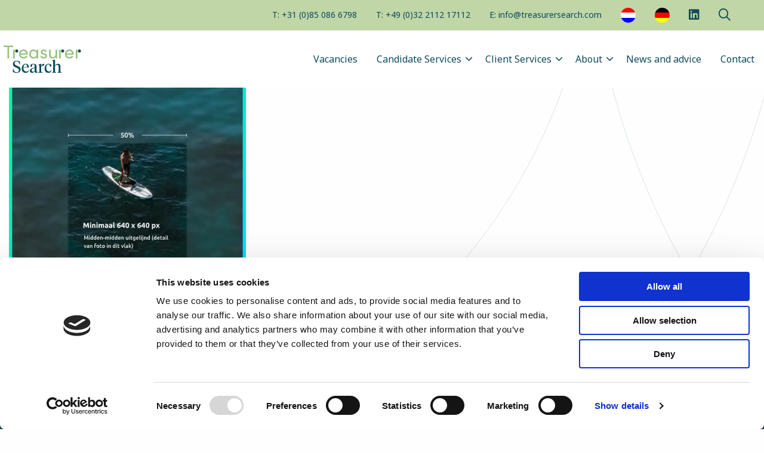

--- FILE ---
content_type: text/html; charset=UTF-8
request_url: https://treasurersearch.com/team/candidate-name-4/
body_size: 9605
content:
<!doctype html>
<html class="no-js" lang="en-US" >
	<head>
		<meta charset="UTF-8" />
<script>
var gform;gform||(document.addEventListener("gform_main_scripts_loaded",function(){gform.scriptsLoaded=!0}),document.addEventListener("gform/theme/scripts_loaded",function(){gform.themeScriptsLoaded=!0}),window.addEventListener("DOMContentLoaded",function(){gform.domLoaded=!0}),gform={domLoaded:!1,scriptsLoaded:!1,themeScriptsLoaded:!1,isFormEditor:()=>"function"==typeof InitializeEditor,callIfLoaded:function(o){return!(!gform.domLoaded||!gform.scriptsLoaded||!gform.themeScriptsLoaded&&!gform.isFormEditor()||(gform.isFormEditor()&&console.warn("The use of gform.initializeOnLoaded() is deprecated in the form editor context and will be removed in Gravity Forms 3.1."),o(),0))},initializeOnLoaded:function(o){gform.callIfLoaded(o)||(document.addEventListener("gform_main_scripts_loaded",()=>{gform.scriptsLoaded=!0,gform.callIfLoaded(o)}),document.addEventListener("gform/theme/scripts_loaded",()=>{gform.themeScriptsLoaded=!0,gform.callIfLoaded(o)}),window.addEventListener("DOMContentLoaded",()=>{gform.domLoaded=!0,gform.callIfLoaded(o)}))},hooks:{action:{},filter:{}},addAction:function(o,r,e,t){gform.addHook("action",o,r,e,t)},addFilter:function(o,r,e,t){gform.addHook("filter",o,r,e,t)},doAction:function(o){gform.doHook("action",o,arguments)},applyFilters:function(o){return gform.doHook("filter",o,arguments)},removeAction:function(o,r){gform.removeHook("action",o,r)},removeFilter:function(o,r,e){gform.removeHook("filter",o,r,e)},addHook:function(o,r,e,t,n){null==gform.hooks[o][r]&&(gform.hooks[o][r]=[]);var d=gform.hooks[o][r];null==n&&(n=r+"_"+d.length),gform.hooks[o][r].push({tag:n,callable:e,priority:t=null==t?10:t})},doHook:function(r,o,e){var t;if(e=Array.prototype.slice.call(e,1),null!=gform.hooks[r][o]&&((o=gform.hooks[r][o]).sort(function(o,r){return o.priority-r.priority}),o.forEach(function(o){"function"!=typeof(t=o.callable)&&(t=window[t]),"action"==r?t.apply(null,e):e[0]=t.apply(null,e)})),"filter"==r)return e[0]},removeHook:function(o,r,t,n){var e;null!=gform.hooks[o][r]&&(e=(e=gform.hooks[o][r]).filter(function(o,r,e){return!!(null!=n&&n!=o.tag||null!=t&&t!=o.priority)}),gform.hooks[o][r]=e)}});
</script>

		<meta name="viewport" content="width=device-width, initial-scale=1.0" />
		<link rel="shortcut icon" type="image/png" href="https://treasurersearch.com/wp-content/uploads/2023/02/favicon.png"/>
		<script
		id="Cookiebot"
		src="https://consent.cookiebot.com/uc.js"
		data-implementation="wp"
		data-cbid="053545a6-b0fc-4934-9ad2-2cd1d8f1415f"
							async	></script>
<meta name='robots' content='index, follow, max-image-preview:large, max-snippet:-1, max-video-preview:-1' />
	<style>img:is([sizes="auto" i], [sizes^="auto," i]) { contain-intrinsic-size: 3000px 1500px }</style>
	
<!-- Google Tag Manager for WordPress by gtm4wp.com -->
<script data-cfasync="false" data-pagespeed-no-defer>
	var gtm4wp_datalayer_name = "dataLayer";
	var dataLayer = dataLayer || [];
</script>
<!-- End Google Tag Manager for WordPress by gtm4wp.com -->
	<!-- This site is optimized with the Yoast SEO plugin v26.5 - https://yoast.com/wordpress/plugins/seo/ -->
	<title>Candidate name 4 - Recruitment in Treasury</title>
	<meta name="description" content="Candidate name 4" />
	<link rel="canonical" href="https://treasurersearch.com/team/candidate-name-4/" />
	<meta property="og:locale" content="en_US" />
	<meta property="og:type" content="article" />
	<meta property="og:title" content="Candidate name 4 - Recruitment in Treasury" />
	<meta property="og:url" content="https://treasurersearch.com/team/candidate-name-4/" />
	<meta property="og:site_name" content="Recruitment in Treasury" />
	<meta property="article:modified_time" content="2023-02-21T11:27:43+00:00" />
	<meta property="og:image" content="https://treasurersearch.com/wp-content/uploads/2022/11/placeholder-medium.jpg" />
	<meta property="og:image:width" content="640" />
	<meta property="og:image:height" content="640" />
	<meta property="og:image:type" content="image/jpeg" />
	<meta name="twitter:card" content="summary_large_image" />
	<script type="application/ld+json" class="yoast-schema-graph">{"@context":"https://schema.org","@graph":[{"@type":["WebPage","ProfilePage"],"@id":"https://treasurersearch.com/team/candidate-name-4/","url":"https://treasurersearch.com/team/candidate-name-4/","name":"Candidate name 4 - Recruitment in Treasury","isPartOf":{"@id":"https://treasurersearch.com/#website"},"primaryImageOfPage":{"@id":"https://treasurersearch.com/team/candidate-name-4/#primaryimage"},"image":{"@id":"https://treasurersearch.com/team/candidate-name-4/#primaryimage"},"thumbnailUrl":"https://treasurersearch.com/wp-content/uploads/2022/11/placeholder-medium.jpg","datePublished":"2023-02-21T11:27:36+00:00","dateModified":"2023-02-21T11:27:43+00:00","breadcrumb":{"@id":"https://treasurersearch.com/team/candidate-name-4/#breadcrumb"},"inLanguage":"en-US","potentialAction":[{"@type":"ReadAction","target":["https://treasurersearch.com/team/candidate-name-4/"]}]},{"@type":"ImageObject","inLanguage":"en-US","@id":"https://treasurersearch.com/team/candidate-name-4/#primaryimage","url":"https://treasurersearch.com/wp-content/uploads/2022/11/placeholder-medium.jpg","contentUrl":"https://treasurersearch.com/wp-content/uploads/2022/11/placeholder-medium.jpg","width":640,"height":640},{"@type":"BreadcrumbList","@id":"https://treasurersearch.com/team/candidate-name-4/#breadcrumb","itemListElement":[{"@type":"ListItem","position":1,"name":"Home","item":"https://treasurersearch.com/"},{"@type":"ListItem","position":2,"name":"Candidate name 4"}]},{"@type":"WebSite","@id":"https://treasurersearch.com/#website","url":"https://treasurersearch.com/","name":"Recruitment in Treasury","description":"","potentialAction":[{"@type":"SearchAction","target":{"@type":"EntryPoint","urlTemplate":"https://treasurersearch.com/?s={search_term_string}"},"query-input":{"@type":"PropertyValueSpecification","valueRequired":true,"valueName":"search_term_string"}}],"inLanguage":"en-US"}]}</script>
	<!-- / Yoast SEO plugin. -->


<link rel='dns-prefetch' href='//www.google.com' />
<link rel='dns-prefetch' href='//cdnjs.cloudflare.com' />
<link rel='dns-prefetch' href='//fonts.googleapis.com' />
<link rel="alternate" type="application/rss+xml" title="Recruitment in Treasury &raquo; Feed" href="https://treasurersearch.com/feed/" />
<link rel="alternate" type="application/rss+xml" title="Recruitment in Treasury &raquo; Comments Feed" href="https://treasurersearch.com/comments/feed/" />
<link rel='stylesheet' id='otys-jobs-apply-css-css' href='https://treasurersearch.com/wp-content/plugins/otys-jobs-apply/assets/css/otys-jobs-apply.css' media='all' />
<style id='classic-theme-styles-inline-css'>
/*! This file is auto-generated */
.wp-block-button__link{color:#fff;background-color:#32373c;border-radius:9999px;box-shadow:none;text-decoration:none;padding:calc(.667em + 2px) calc(1.333em + 2px);font-size:1.125em}.wp-block-file__button{background:#32373c;color:#fff;text-decoration:none}
</style>
<link rel='stylesheet' id='strl-google-fonts-base-css' href='https://fonts.googleapis.com/css2?family=Noto+Sans%3Aital%2Cwght%400%2C100%3B0%2C200%3B0%2C300%3B0%2C400%3B0%2C500%3B0%2C600%3B0%2C700%3B0%2C800%3B0%2C900%3B1%2C100%3B1%2C200%3B1%2C300%3B1%2C400%3B1%2C500%3B1%2C600%3B1%2C700%3B1%2C800%3B1%2C900' media='all' />
<link rel='stylesheet' id='strl-google-fonts-headings-css' href='https://fonts.googleapis.com/css2?family=Poppins%3Aital%2Cwght%400%2C100%3B0%2C200%3B0%2C300%3B0%2C400%3B0%2C500%3B0%2C600%3B0%2C700%3B0%2C800%3B0%2C900%3B1%2C100%3B1%2C200%3B1%2C300%3B1%2C400%3B1%2C500%3B1%2C600%3B1%2C700%3B1%2C800%3B1%2C900' media='all' />
<link rel='stylesheet' id='searchwp-forms-css' href='https://treasurersearch.com/wp-content/plugins/searchwp/assets/css/frontend/search-forms.min.css' media='all' />
<link rel='stylesheet' id='strl-theme-css' href='https://treasurersearch.com/wp-content/themes/stuurlui/assets/css/style-1695713596285.css' media='all' />
<script data-cookieconsent="ignore" src="https://cdnjs.cloudflare.com/ajax/libs/jquery/3.6.0/jquery.min.js" id="jquery-js"></script>
<link rel="https://api.w.org/" href="https://treasurersearch.com/wp-json/" /><link rel="alternate" title="JSON" type="application/json" href="https://treasurersearch.com/wp-json/wp/v2/team/146" /><link rel="EditURI" type="application/rsd+xml" title="RSD" href="https://treasurersearch.com/xmlrpc.php?rsd" />
<meta name="generator" content="WordPress 6.8.3" />
<link rel='shortlink' href='https://treasurersearch.com/?p=146' />
<link rel="alternate" title="oEmbed (JSON)" type="application/json+oembed" href="https://treasurersearch.com/wp-json/oembed/1.0/embed?url=https%3A%2F%2Ftreasurersearch.com%2Fteam%2Fcandidate-name-4%2F" />
<link rel="alternate" title="oEmbed (XML)" type="text/xml+oembed" href="https://treasurersearch.com/wp-json/oembed/1.0/embed?url=https%3A%2F%2Ftreasurersearch.com%2Fteam%2Fcandidate-name-4%2F&#038;format=xml" />

<!-- Google Tag Manager for WordPress by gtm4wp.com -->
<!-- GTM Container placement set to automatic -->
<script data-cfasync="false" data-pagespeed-no-defer>
	var dataLayer_content = {"pagePostType":"team","pagePostType2":"single-team","pagePostAuthor":"sanderkartman"};
	dataLayer.push( dataLayer_content );
</script>
<script data-cfasync="false" data-pagespeed-no-defer>
(function(w,d,s,l,i){w[l]=w[l]||[];w[l].push({'gtm.start':
new Date().getTime(),event:'gtm.js'});var f=d.getElementsByTagName(s)[0],
j=d.createElement(s),dl=l!='dataLayer'?'&l='+l:'';j.async=true;j.src=
'//www.googletagmanager.com/gtm.js?id='+i+dl;f.parentNode.insertBefore(j,f);
})(window,document,'script','dataLayer','GTM-MRDT8V6');
</script>
<!-- End Google Tag Manager for WordPress by gtm4wp.com -->		<style id="wp-custom-css">
			h2 {
    font-size: 35px;
}

h3 {
    font-size: 25px;
}
h4 {
    font-size: 20px;
}
		</style>
				<link rel="preconnect" href="https://fonts.gstatic.com" />
		<style>
	:root {
		--strl-color-primary: #97c381;
		--strl-color-secondary: #0f4b5d;
		--strl-color-tertiary: #ab1866;
		--strl-color-black: #2b2e30;
		--strl-color-white: #ffffff;
		--strl-color-grey: #043942;
		--strl-color-grey-light: #c0d6a6;
		--strl-base-font: Noto Sans;
		--strl-headings-font: Poppins;
		--strl-base-font-size: 16px;
		--strl-base-line-height: 1.6;
		--strl-headings-weight: 500;
		--strl-border-radius-small: 0px;
		--strl-border-radius-big: 0px;
		--strl-shadow: 0px 10px 60px rgba(0,0,0,0.1);
		--strl-margin-sections: 90px;
		--strl-margin-elements: 30px;
		--strl-topmenu-color: var(--strl-color-grey-light);
		--strl-topmenu-text-color: var(--strl-color-secondary);
		--strl-topmenu-hover-color: var(--strl-color-secondary);
		--strl-header-color: var(--strl-color-white);
		--strl-header-text-color: var(--strl-color-secondary);
		--strl-header-hover-color: var(--strl-color-primary);
		--strl-submenu-color: var(--strl-color-white);
		--strl-submenu-text-color: var(--strl-color-black);
		--strl-submenu-hover-color: var(--strl-color-primary);
		--strl-breadcrumbs-color: var(--strl-color-transparent);
		--strl-breadcrumbs-text-color: var(--strl-color-black);
		--strl-nav-menu-items-font-size: 16px;
		--strl-nav-menu-items-font-weight: 400;
		--strl-footer-color: var(--strl-color-secondary);
		--strl-footer-text-color: var(--strl-color-white);
		--strl-footer-hover-color: var(--strl-color-primary);
		--strl-copyright-color: var(--strl-color-grey);
		--strl-copyright-text-color: var(--strl-color-white);
		--strl-scroll-color: var(--strl-color-primary);
		--strl-scroll-icon-color: var(--strl-color-secondary);
	}
</style>
	</head>
	<body class="wp-singular team-template-default single single-team postid-146 wp-theme-stuurlui site-1 topmenu-active breadcrumbs-active">
		
<!-- GTM Container placement set to automatic -->
<!-- Google Tag Manager (noscript) -->
				<noscript><iframe src="https://www.googletagmanager.com/ns.html?id=GTM-MRDT8V6" height="0" width="0" style="display:none;visibility:hidden" aria-hidden="true"></iframe></noscript>
<!-- End Google Tag Manager (noscript) -->		<a href="#main" class="skiplink">To main content</a>
		<a href="#menu" class="skiplink">To navigation</a>
		<header id="site-header" class="site-header is-sticky">
							<div class="topmenu-wrapper">
					<nav id="topmenu" aria-label="Topmenu">
						<ul id="menu-topmenu" class="vertical medium-horizontal menu" data-responsive-menu="accordion large-dropdown" data-parent-link="true" data-submenu-toggle="true" data-back-button='<li class="js-drilldown-back"><a href="javascript:void(0);">Terug</a></li>'><li class="menu-item menu-item-type-custom menu-item-object-custom menu-item-18"><a href="tel:+310850866798">T: +31 (0)85 086 6798</a></li>
<li class="menu-item menu-item-type-custom menu-item-object-custom menu-item-1058"><a href="tel:+310850866798">T: +49 (0)32 2112 17112</a></li>
<li class="menu-item menu-item-type-custom menu-item-object-custom menu-item-69"><a href="mailto:info@treasurersearch.com">E: info@treasurersearch.com</a></li>
<li class="menu-item menu-item-type-custom menu-item-object-custom menu-item-1124"><a href="https://treasurersearch.com/over/"><div style="width: 25px; height: 25px; border-radius: 50%; background: linear-gradient(to bottom, red 0%, red 33%, white 33%, white 66%, blue 66%, blue 100%);"></div></a></li>
<li class="menu-item menu-item-type-custom menu-item-object-custom menu-item-1055"><a href="https://treasurersearch.com/uber/"><div style="width: 25px; height: 25px; border-radius: 50%; background: linear-gradient(to bottom, black 0%, black 33%, red 33%, red 66%, yellow 66%, yellow 100%);"></div></a></li>
<li class="menu-item menu-item-type-custom menu-item-object-custom menu-item-70"><a href="https://www.linkedin.com/company/treasurersearch"><i class="fa-brands fa-linkedin"></i></a></li>
<li class="menu-item menu-item-type-post_type menu-item-object-page menu-item-73"><a href="https://treasurersearch.com/search/"><i class="fa-regular fa-magnifying-glass"></i></a></li>
</ul>					</nav>
				</div>
				
			<div class="header-wrapper">
				<div class="site-branding">
					<a id="logo" href="https://treasurersearch.com" style="background-image:url('https://treasurersearch.com/wp-content/uploads/2023/02/Treasurer-Search-rgb-green-blue.svg');">Recruitment in Treasury</a>
				</div>

										<div id="menus">
							<nav id="menu" aria-label="Main menu">
								<ul id="menu-main" class="vertical medium-horizontal menu" data-responsive-menu="accordion large-dropdown" data-parent-link="true" data-submenu-toggle="true" data-back-button='<li class="js-drilldown-back"><a href="javascript:void(0);">Terug</a></li>'><li class="menu-item menu-item-type-post_type menu-item-object-page menu-item-65"><a href="https://treasurersearch.com/vacancies/">Vacancies</a></li>
<li class="menu-item menu-item-type-post_type menu-item-object-page menu-item-has-children menu-item-134"><a href="https://treasurersearch.com/candidates/">Candidate Services<i class="fa-solid fa-chevron-down"></i></a>
<ul class="vertical menu">
<li class="no-arrow">
<div class="submenu-items-wrap">
<ul class="vertical menu">
	<li class="menu-item menu-item-type-post_type menu-item-object-page menu-item-has-children menu-item-2974"><a href="https://treasurersearch.com/candidates/open-application/">Open Application</a>
	<ul class="vertical menu">
<li class="no-arrow">
<div class="submenu-items-wrap">
<ul class="vertical menu">
		<li class="menu-item menu-item-type-custom menu-item-object-custom menu-item-2836"><a href="https://treasurersearch.otys.work/">Log in</a></li>

	</ul>
</div>
</li>
</ul>
</li>
	<li class="menu-item menu-item-type-post_type menu-item-object-page menu-item-2834"><a href="https://treasurersearch.com/candidates/treasury-roles/">Treasury Roles</a></li>

</ul>
</div>
</li>
</ul>
</li>
<li class="menu-item menu-item-type-post_type menu-item-object-page menu-item-has-children menu-item-170"><a href="https://treasurersearch.com/clients/">Client Services<i class="fa-solid fa-chevron-down"></i></a>
<ul class="vertical menu">
<li class="no-arrow">
<div class="submenu-items-wrap">
<ul class="vertical menu">
	<li class="menu-item menu-item-type-post_type menu-item-object-page menu-item-2363"><a href="https://treasurersearch.com/clients/recruitment-for-a-permanent-position/">Recruitment for a Permanent Position</a></li>
	<li class="menu-item menu-item-type-post_type menu-item-object-page menu-item-2365"><a href="https://treasurersearch.com/clients/senior-executives-recruitment/">Senior Executives Recruitment</a></li>
	<li class="menu-item menu-item-type-post_type menu-item-object-page menu-item-2364"><a href="https://treasurersearch.com/clients/interim-treasury-recruitment/">Interim Treasury Recruitment</a></li>
	<li class="menu-item menu-item-type-custom menu-item-object-custom menu-item-2837"><a href="https://treasurersearch.com/request-a-free-consultation-treasurer-search/">Request a consult</a></li>

</ul>
</div>
</li>
</ul>
</li>
<li class="menu-item menu-item-type-post_type menu-item-object-page menu-item-has-children menu-item-61"><a href="https://treasurersearch.com/about/">About<i class="fa-solid fa-chevron-down"></i></a>
<ul class="vertical menu">
<li class="no-arrow">
<div class="submenu-items-wrap">
<ul class="vertical menu">
	<li class="menu-item menu-item-type-post_type menu-item-object-page menu-item-3229"><a href="https://treasurersearch.com/about/partners/">Partners</a></li>
	<li class="menu-item menu-item-type-post_type menu-item-object-page menu-item-3410"><a href="https://treasurersearch.com/about/events/">Events</a></li>

</ul>
</div>
</li>
</ul>
</li>
<li class="menu-item menu-item-type-post_type menu-item-object-page menu-item-64"><a href="https://treasurersearch.com/news-and-advice/">News and advice</a></li>
<li class="menu-item menu-item-type-post_type menu-item-object-page menu-item-63"><a href="https://treasurersearch.com/contact/">Contact</a></li>
</ul>							</nav>
						</div>
						
				
				<div class="mobile-nav">
					<div class="menutoggle">
						<button class="menu-icon mobile-nav-button" aria-label="Open menu" type="button" data-toggle="offCanvas" tabindex="0">
							<span class="open-menu">
								<span class="bar1"></span>
								<span class="bar2"></span>
								<span class="bar3"></span>
							</span>
							<span class="close-menu">
								<i class="fa-solid fa-circle-xmark"></i>
							</span>
						</button>
					</div><!-- .menutoggle -->
				</div>
			</div>

			<div class="off-canvas position-right" id="offCanvas" data-off-canvas data-close-on-click="false">
				<div class="bottom">
					<ul id="menu-main-1" class="vertical medium-horizontal menu" data-responsive-menu="accordion large-dropdown" data-parent-link="true" data-submenu-toggle="true" data-back-button='<li class="js-drilldown-back"><a href="javascript:void(0);">Terug</a></li>'><li class="menu-item menu-item-type-post_type menu-item-object-page menu-item-65"><a href="https://treasurersearch.com/vacancies/">Vacancies</a></li>
<li class="menu-item menu-item-type-post_type menu-item-object-page menu-item-has-children menu-item-134"><a href="https://treasurersearch.com/candidates/">Candidate Services<i class="fa-solid fa-chevron-down"></i></a>
<ul class="vertical menu">
<li class="no-arrow">
<div class="submenu-items-wrap">
<ul class="vertical menu">
	<li class="menu-item menu-item-type-post_type menu-item-object-page menu-item-has-children menu-item-2974"><a href="https://treasurersearch.com/candidates/open-application/">Open Application</a>
	<ul class="vertical menu">
<li class="no-arrow">
<div class="submenu-items-wrap">
<ul class="vertical menu">
		<li class="menu-item menu-item-type-custom menu-item-object-custom menu-item-2836"><a href="https://treasurersearch.otys.work/">Log in</a></li>

	</ul>
</div>
</li>
</ul>
</li>
	<li class="menu-item menu-item-type-post_type menu-item-object-page menu-item-2834"><a href="https://treasurersearch.com/candidates/treasury-roles/">Treasury Roles</a></li>

</ul>
</div>
</li>
</ul>
</li>
<li class="menu-item menu-item-type-post_type menu-item-object-page menu-item-has-children menu-item-170"><a href="https://treasurersearch.com/clients/">Client Services<i class="fa-solid fa-chevron-down"></i></a>
<ul class="vertical menu">
<li class="no-arrow">
<div class="submenu-items-wrap">
<ul class="vertical menu">
	<li class="menu-item menu-item-type-post_type menu-item-object-page menu-item-2363"><a href="https://treasurersearch.com/clients/recruitment-for-a-permanent-position/">Recruitment for a Permanent Position</a></li>
	<li class="menu-item menu-item-type-post_type menu-item-object-page menu-item-2365"><a href="https://treasurersearch.com/clients/senior-executives-recruitment/">Senior Executives Recruitment</a></li>
	<li class="menu-item menu-item-type-post_type menu-item-object-page menu-item-2364"><a href="https://treasurersearch.com/clients/interim-treasury-recruitment/">Interim Treasury Recruitment</a></li>
	<li class="menu-item menu-item-type-custom menu-item-object-custom menu-item-2837"><a href="https://treasurersearch.com/request-a-free-consultation-treasurer-search/">Request a consult</a></li>

</ul>
</div>
</li>
</ul>
</li>
<li class="menu-item menu-item-type-post_type menu-item-object-page menu-item-has-children menu-item-61"><a href="https://treasurersearch.com/about/">About<i class="fa-solid fa-chevron-down"></i></a>
<ul class="vertical menu">
<li class="no-arrow">
<div class="submenu-items-wrap">
<ul class="vertical menu">
	<li class="menu-item menu-item-type-post_type menu-item-object-page menu-item-3229"><a href="https://treasurersearch.com/about/partners/">Partners</a></li>
	<li class="menu-item menu-item-type-post_type menu-item-object-page menu-item-3410"><a href="https://treasurersearch.com/about/events/">Events</a></li>

</ul>
</div>
</li>
</ul>
</li>
<li class="menu-item menu-item-type-post_type menu-item-object-page menu-item-64"><a href="https://treasurersearch.com/news-and-advice/">News and advice</a></li>
<li class="menu-item menu-item-type-post_type menu-item-object-page menu-item-63"><a href="https://treasurersearch.com/contact/">Contact</a></li>
</ul><ul id="menu-topmenu-1" class="vertical medium-horizontal menu" data-responsive-menu="accordion large-dropdown" data-parent-link="true" data-submenu-toggle="true" data-back-button='<li class="js-drilldown-back"><a href="javascript:void(0);">Terug</a></li>'><li class="menu-item menu-item-type-custom menu-item-object-custom menu-item-18"><a href="tel:+310850866798">T: +31 (0)85 086 6798</a></li>
<li class="menu-item menu-item-type-custom menu-item-object-custom menu-item-1058"><a href="tel:+310850866798">T: +49 (0)32 2112 17112</a></li>
<li class="menu-item menu-item-type-custom menu-item-object-custom menu-item-69"><a href="mailto:info@treasurersearch.com">E: info@treasurersearch.com</a></li>
<li class="menu-item menu-item-type-custom menu-item-object-custom menu-item-1124"><a href="https://treasurersearch.com/over/"><div style="width: 25px; height: 25px; border-radius: 50%; background: linear-gradient(to bottom, red 0%, red 33%, white 33%, white 66%, blue 66%, blue 100%);"></div></a></li>
<li class="menu-item menu-item-type-custom menu-item-object-custom menu-item-1055"><a href="https://treasurersearch.com/uber/"><div style="width: 25px; height: 25px; border-radius: 50%; background: linear-gradient(to bottom, black 0%, black 33%, red 33%, red 66%, yellow 66%, yellow 100%);"></div></a></li>
<li class="menu-item menu-item-type-custom menu-item-object-custom menu-item-70"><a href="https://www.linkedin.com/company/treasurersearch"><i class="fa-brands fa-linkedin"></i></a></li>
<li class="menu-item menu-item-type-post_type menu-item-object-page menu-item-73"><a href="https://treasurersearch.com/search/"><i class="fa-regular fa-magnifying-glass"></i></a></li>
</ul>				</div>
			</div>
		</header>
		<main id="main">
		<section class="team-member">
			<div class="grid-x grid-margin-x grid-margin-y">
				<div class="cell medium-4">
											<div class="image">
							<img width="640" height="640" src="https://treasurersearch.com/wp-content/uploads/2022/11/placeholder-medium.jpg" class="attachment-strl-large size-strl-large" alt="" decoding="async" fetchpriority="high" srcset="https://treasurersearch.com/wp-content/uploads/2022/11/placeholder-medium.jpg 640w, https://treasurersearch.com/wp-content/uploads/2022/11/placeholder-medium-150x150.jpg 150w, https://treasurersearch.com/wp-content/uploads/2022/11/placeholder-medium-300x300.jpg 300w, https://treasurersearch.com/wp-content/uploads/2022/11/placeholder-medium-600x600.jpg 600w" sizes="(max-width: 640px) 100vw, 640px" />						</div>
											<h1>Candidate name 4</h1>
					<div class="meta">
											</div>
					<div class="text">
						<p></p>
					</div>
									</div>
				<div class="cell medium-8">
									</div>
			</div>
		</section>
		
	</main>
			<div class="breadcrumbs-container show-for-medium">
			<div class="grid-x grid-margin-x">
				<div class="breadcrumbs cell " typeof="BreadcrumbList" vocab="https://schema.org/">
					<!-- Breadcrumb NavXT 7.5.0 -->
<span property="itemListElement" typeof="ListItem"><a property="item" typeof="WebPage" title="Ga naar Recruitment in Treasury." href="https://treasurersearch.com" class="home" ><span property="name"><i class="fas fa-home"></i></span></a><meta property="position" content="1"></span><span class="spacer"></span><span property="itemListElement" typeof="ListItem"><a property="item" typeof="WebPage" title="Go to the Candidate Category archives." href="https://treasurersearch.com/team-category/candidate/" class="taxonomy team_categories" ><span property="name">Candidate</span></a><meta property="position" content="2"></span><span class="spacer"></span><span property="itemListElement" typeof="ListItem"><span property="name" class="post post-team current-item">Candidate name 4</span><meta property="url" content="https://treasurersearch.com/team/candidate-name-4/"><meta property="position" content="3"></span>				</div>
			</div>
		</div>
			<div class="bg-image">
		<img src="https://treasurersearch.com/wp-content/themes/stuurlui/assets/img/background.svg" aria-hidden="true">
	</div>
	<footer>
		<div class="widgets">
			<div class="grid-x grid-margin-x grid-margin-y">
				<div class="cell large-3 small-12">
					<div id="text-2" class="widget widget_text">			<div class="textwidget"><p><strong>Treasurer Search</strong></p>
<p>Kaldenkerkerweg 22<br />
5913 AE Venlo</p>
<p>T: +31 (0)85 086 6798<br />
E: info@treasurersearch.com</p>
</div>
		</div>				</div>
				<div class="cell large-3 small-12">
					<div id="nav_menu-2" class="widget widget_nav_menu"><div class="menu-footer-container"><ul id="menu-footer" class="menu"><li class="menu-item menu-item-type-post_type menu-item-object-page menu-item-216"><a href="https://treasurersearch.com/vacancies/">Vacancies</a></li>
<li class="menu-item menu-item-type-post_type menu-item-object-page menu-item-212"><a href="https://treasurersearch.com/candidates/">Candidates</a></li>
<li class="menu-item menu-item-type-post_type menu-item-object-page menu-item-213"><a href="https://treasurersearch.com/clients/">Clients</a></li>
<li class="menu-item menu-item-type-post_type menu-item-object-page menu-item-211"><a href="https://treasurersearch.com/about/">About</a></li>
<li class="menu-item menu-item-type-post_type menu-item-object-page menu-item-215"><a href="https://treasurersearch.com/news-and-advice/">News and advice</a></li>
<li class="menu-item menu-item-type-post_type menu-item-object-page menu-item-214"><a href="https://treasurersearch.com/contact/">Contact</a></li>
</ul></div></div>				</div>
				<div class="cell large-3 small-12">
					<div id="text-4" class="widget widget_text">			<div class="textwidget"><p><a title="" href="https://treasurersearch.com/over/" target="_blank" rel="noopener">Nederlands</a></p>
<p><a title="" href="https://treasurersearch.com/uber/" target="_blank" rel="noopener">Deutsch</a></p>
<p>&nbsp;</p>
</div>
		</div>				</div>
				<div class="cell large-3 small-12">
					<div id="text-3" class="widget widget_text">			<div class="textwidget">
                <div class='gf_browser_chrome gform_wrapper gravity-theme gform-theme--no-framework' data-form-theme='gravity-theme' data-form-index='0' id='gform_wrapper_2' ><div id='gf_2' class='gform_anchor' tabindex='-1'></div>
                        <div class='gform_heading'>
                            <p class='gform_description'></p>
                        </div><form method='post' enctype='multipart/form-data' target='gform_ajax_frame_2' id='gform_2'  action='/team/candidate-name-4/#gf_2' data-formid='2' novalidate><div class='gf_invisible ginput_recaptchav3' data-sitekey='6Lds5_0kAAAAAMkw-RkWq5zQsQxVdQvj6dE75gzi' data-tabindex='0'><input id="input_e2b319fd2e41264554e8d155ce5222e0" class="gfield_recaptcha_response" type="hidden" name="input_e2b319fd2e41264554e8d155ce5222e0" value=""/></div>
                        <div class='gform-body gform_body'><div id='gform_fields_2' class='gform_fields top_label form_sublabel_below description_below validation_below'><div id="field_2_1" class="gfield gfield--type-email gfield--input-type-email gfield--width-full gfield_contains_required field_sublabel_below gfield--no-description field_description_below field_validation_below gfield_visibility_visible"  ><label class='gfield_label gform-field-label' for='input_2_1'>Subscribe to the newsletter<span class="gfield_required"><span class="gfield_required gfield_required_text">(Required)</span></span></label><div class='ginput_container ginput_container_email'>
                            <input name='input_1' id='input_2_1' type='email' value='' class='large'   placeholder='E-mail' aria-required="true" aria-invalid="false"  />
                        </div></div><div id="field_2_3" class="gfield gfield--type-text gfield--input-type-text gfield--width-full gfield_contains_required field_sublabel_below gfield--no-description field_description_below field_validation_below gfield_visibility_visible"  ><label class='gfield_label gform-field-label' for='input_2_3'>First Name<span class="gfield_required"><span class="gfield_required gfield_required_text">(Required)</span></span></label><div class='ginput_container ginput_container_text'><input name='input_3' id='input_2_3' type='text' value='' class='large'     aria-required="true" aria-invalid="false"   /></div></div><div id="field_2_4" class="gfield gfield--type-text gfield--input-type-text gfield--width-full gfield_contains_required field_sublabel_below gfield--no-description field_description_below field_validation_below gfield_visibility_visible"  ><label class='gfield_label gform-field-label' for='input_2_4'>Last name<span class="gfield_required"><span class="gfield_required gfield_required_text">(Required)</span></span></label><div class='ginput_container ginput_container_text'><input name='input_4' id='input_2_4' type='text' value='' class='large'     aria-required="true" aria-invalid="false"   /></div></div></div></div>
        <div class='gform-footer gform_footer top_label'> <input type='submit' id='gform_submit_button_2' class='gform_button button' onclick='gform.submission.handleButtonClick(this);' data-submission-type='submit' value='Subscribe'  /> <input type='hidden' name='gform_ajax' value='form_id=2&amp;title=&amp;description=1&amp;tabindex=0&amp;theme=gravity-theme&amp;styles=[]&amp;hash=2a4507fb1cf29cbc661466180cf4d0dd' />
            <input type='hidden' class='gform_hidden' name='gform_submission_method' data-js='gform_submission_method_2' value='iframe' />
            <input type='hidden' class='gform_hidden' name='gform_theme' data-js='gform_theme_2' id='gform_theme_2' value='gravity-theme' />
            <input type='hidden' class='gform_hidden' name='gform_style_settings' data-js='gform_style_settings_2' id='gform_style_settings_2' value='[]' />
            <input type='hidden' class='gform_hidden' name='is_submit_2' value='1' />
            <input type='hidden' class='gform_hidden' name='gform_submit' value='2' />
            
            <input type='hidden' class='gform_hidden' name='gform_unique_id' value='' />
            <input type='hidden' class='gform_hidden' name='state_2' value='WyJbXSIsIjE1MjZiNzk3MjcwMDExZjNkZWM3NjVhNDUyYTM2MDYzIl0=' />
            <input type='hidden' autocomplete='off' class='gform_hidden' name='gform_target_page_number_2' id='gform_target_page_number_2' value='0' />
            <input type='hidden' autocomplete='off' class='gform_hidden' name='gform_source_page_number_2' id='gform_source_page_number_2' value='1' />
            <input type='hidden' name='gform_field_values' value='' />
            
        </div>
                        </form>
                        </div>
		                <iframe style='display:none;width:100%;height:0px;' src='about:blank' name='gform_ajax_frame_2' id='gform_ajax_frame_2' title='This iframe contains the logic required to handle Ajax powered Gravity Forms.'></iframe>
		                <script>
gform.initializeOnLoaded( function() {gformInitSpinner( 2, 'https://treasurersearch.com/wp-content/plugins/gravityforms/images/spinner.svg', true );jQuery('#gform_ajax_frame_2').on('load',function(){var contents = jQuery(this).contents().find('*').html();var is_postback = contents.indexOf('GF_AJAX_POSTBACK') >= 0;if(!is_postback){return;}var form_content = jQuery(this).contents().find('#gform_wrapper_2');var is_confirmation = jQuery(this).contents().find('#gform_confirmation_wrapper_2').length > 0;var is_redirect = contents.indexOf('gformRedirect(){') >= 0;var is_form = form_content.length > 0 && ! is_redirect && ! is_confirmation;var mt = parseInt(jQuery('html').css('margin-top'), 10) + parseInt(jQuery('body').css('margin-top'), 10) + 100;if(is_form){jQuery('#gform_wrapper_2').html(form_content.html());if(form_content.hasClass('gform_validation_error')){jQuery('#gform_wrapper_2').addClass('gform_validation_error');} else {jQuery('#gform_wrapper_2').removeClass('gform_validation_error');}setTimeout( function() { /* delay the scroll by 50 milliseconds to fix a bug in chrome */ jQuery(document).scrollTop(jQuery('#gform_wrapper_2').offset().top - mt); }, 50 );if(window['gformInitDatepicker']) {gformInitDatepicker();}if(window['gformInitPriceFields']) {gformInitPriceFields();}var current_page = jQuery('#gform_source_page_number_2').val();gformInitSpinner( 2, 'https://treasurersearch.com/wp-content/plugins/gravityforms/images/spinner.svg', true );jQuery(document).trigger('gform_page_loaded', [2, current_page]);window['gf_submitting_2'] = false;}else if(!is_redirect){var confirmation_content = jQuery(this).contents().find('.GF_AJAX_POSTBACK').html();if(!confirmation_content){confirmation_content = contents;}jQuery('#gform_wrapper_2').replaceWith(confirmation_content);jQuery(document).scrollTop(jQuery('#gf_2').offset().top - mt);jQuery(document).trigger('gform_confirmation_loaded', [2]);window['gf_submitting_2'] = false;wp.a11y.speak(jQuery('#gform_confirmation_message_2').text());}else{jQuery('#gform_2').append(contents);if(window['gformRedirect']) {gformRedirect();}}jQuery(document).trigger("gform_pre_post_render", [{ formId: "2", currentPage: "current_page", abort: function() { this.preventDefault(); } }]);        if (event && event.defaultPrevented) {                return;        }        const gformWrapperDiv = document.getElementById( "gform_wrapper_2" );        if ( gformWrapperDiv ) {            const visibilitySpan = document.createElement( "span" );            visibilitySpan.id = "gform_visibility_test_2";            gformWrapperDiv.insertAdjacentElement( "afterend", visibilitySpan );        }        const visibilityTestDiv = document.getElementById( "gform_visibility_test_2" );        let postRenderFired = false;        function triggerPostRender() {            if ( postRenderFired ) {                return;            }            postRenderFired = true;            gform.core.triggerPostRenderEvents( 2, current_page );            if ( visibilityTestDiv ) {                visibilityTestDiv.parentNode.removeChild( visibilityTestDiv );            }        }        function debounce( func, wait, immediate ) {            var timeout;            return function() {                var context = this, args = arguments;                var later = function() {                    timeout = null;                    if ( !immediate ) func.apply( context, args );                };                var callNow = immediate && !timeout;                clearTimeout( timeout );                timeout = setTimeout( later, wait );                if ( callNow ) func.apply( context, args );            };        }        const debouncedTriggerPostRender = debounce( function() {            triggerPostRender();        }, 200 );        if ( visibilityTestDiv && visibilityTestDiv.offsetParent === null ) {            const observer = new MutationObserver( ( mutations ) => {                mutations.forEach( ( mutation ) => {                    if ( mutation.type === 'attributes' && visibilityTestDiv.offsetParent !== null ) {                        debouncedTriggerPostRender();                        observer.disconnect();                    }                });            });            observer.observe( document.body, {                attributes: true,                childList: false,                subtree: true,                attributeFilter: [ 'style', 'class' ],            });        } else {            triggerPostRender();        }    } );} );
</script>

<p><script id="mcjs">!function(c,h,i,m,p){m=c.createElement(h),p=c.getElementsByTagName(h)[0],m.async=1,m.src=i,p.parentNode.insertBefore(m,p)}(document,"script","https://chimpstatic.com/mcjs-connected/js/users/301ee1e6de758618a75ae4ccf/7c1f22f17fdb2c59b8265668e.js");</script></p>
</div>
		</div>				</div>
			</div>
		</div>
		<div class="copyright">
			<div class="grid-x grid-margin-x grid-margin-y">
				<div class="cell copyright-menu large-9">
					<div id="nav_menu-6" class="widget widget_nav_menu"><div class="menu-copyright-container"><ul id="menu-copyright" class="menu"><li class="menu-item menu-item-type-custom menu-item-object-custom menu-item-126"><a>Copyright © 2025 Treasurer Search</a></li>
<li class="menu-item menu-item-type-post_type menu-item-object-page menu-item-25"><a href="https://treasurersearch.com/cookies/">Cookies</a></li>
<li class="menu-item menu-item-type-post_type menu-item-object-page menu-item-26"><a href="https://treasurersearch.com/privacy-policy/">Privacy policy</a></li>
<li class="menu-item menu-item-type-post_type menu-item-object-page menu-item-3460"><a href="https://treasurersearch.com/impressum/">Impressum</a></li>
</ul></div></div>				</div>
				<div class="cell socials large-3">
												<a href="https://www.linkedin.com/company/treasurersearch" target="_blank" class="social-icon"><i class="fa-brands fa-linkedin"></i>
								<span class="screen-reader-text">
									Go to linkedin								</span>
							</a>
											</div>
			</div>
		</div>
	</footer>

	<button class="scroll-to-top">
		<i class="fas fa-arrow-up"></i>
		<span class="screen-reader-text">Scroll to top</span>
	</button>

	<script type="speculationrules">
{"prefetch":[{"source":"document","where":{"and":[{"href_matches":"\/*"},{"not":{"href_matches":["\/wp-*.php","\/wp-admin\/*","\/wp-content\/uploads\/*","\/wp-content\/*","\/wp-content\/plugins\/*","\/wp-content\/themes\/stuurlui\/*","\/*\\?(.+)"]}},{"not":{"selector_matches":"a[rel~=\"nofollow\"]"}},{"not":{"selector_matches":".no-prefetch, .no-prefetch a"}}]},"eagerness":"conservative"}]}
</script>
<!-- Start of Async HubSpot Analytics Code -->
<script>
(function(d,s,i,r) {
if (d.getElementById(i)){return;}
var n=d.createElement(s),e=d.getElementsByTagName(s)[0];
n.id=i;n.src='//js.hs-analytics.net/analytics/'+(Math.ceil(new Date()/r)*r)+'/140220545.js';
e.parentNode.insertBefore(n, e);
})(document,"script","hs-analytics",300000);
</script>
<!-- End of Async HubSpot Analytics Code -->
<link rel='stylesheet' id='gform_basic-css' href='https://treasurersearch.com/wp-content/plugins/gravityforms/assets/css/dist/basic.min.css' media='all' />
<link rel='stylesheet' id='gform_theme_components-css' href='https://treasurersearch.com/wp-content/plugins/gravityforms/assets/css/dist/theme-components.min.css' media='all' />
<link rel='stylesheet' id='gform_theme-css' href='https://treasurersearch.com/wp-content/plugins/gravityforms/assets/css/dist/theme.min.css' media='all' />
<script id="otys-jobs-apply-js-js-extra">
var otys_rest = {"end_point":"https:\/\/treasurersearch.com\/wp-json\/otys\/v1\/"};
</script>
<script src="https://treasurersearch.com/wp-content/plugins/otys-jobs-apply/assets/js/otys-jobs-apply.min.js" id="otys-jobs-apply-js-js"></script>
<script id="gforms_recaptcha_recaptcha-js-extra">
var gforms_recaptcha_recaptcha_strings = {"nonce":"86d1e719a8","disconnect":"Disconnecting","change_connection_type":"Resetting","spinner":"https:\/\/treasurersearch.com\/wp-content\/plugins\/gravityforms\/images\/spinner.svg","connection_type":"classic","disable_badge":"","change_connection_type_title":"Change Connection Type","change_connection_type_message":"Changing the connection type will delete your current settings.  Do you want to proceed?","disconnect_title":"Disconnect","disconnect_message":"Disconnecting from reCAPTCHA will delete your current settings.  Do you want to proceed?","site_key":"6Lds5_0kAAAAAMkw-RkWq5zQsQxVdQvj6dE75gzi"};
</script>
<script src="https://www.google.com/recaptcha/api.js?render=6Lds5_0kAAAAAMkw-RkWq5zQsQxVdQvj6dE75gzi" id="gforms_recaptcha_recaptcha-js" defer data-wp-strategy="defer"></script>
<script src="https://treasurersearch.com/wp-content/plugins/gravityformsrecaptcha/js/frontend.min.js" id="gforms_recaptcha_frontend-js" defer data-wp-strategy="defer"></script>
<script data-cookieconsent="ignore" src="https://treasurersearch.com/wp-content/themes/stuurlui/assets/js/vendor.min.js" id="vendor-js"></script>
<script id="scripts-js-extra">
var strl_vars = {"wpurl":"https:\/\/treasurersearch.com","ajaxurl":"https:\/\/treasurersearch.com\/wp-admin\/admin-ajax.php","stylesheet_directory":"https:\/\/treasurersearch.com\/wp-content\/themes\/stuurlui","currentpage":"https:\/\/treasurersearch.com\/team\/candidate-name-4\/"};
</script>
<script data-cookieconsent="ignore" src="https://treasurersearch.com/wp-content/themes/stuurlui/assets/js/scripts-1676971862288.js" id="scripts-js"></script>
<script src="https://treasurersearch.com/wp-includes/js/dist/dom-ready.min.js" id="wp-dom-ready-js"></script>
<script src="https://treasurersearch.com/wp-includes/js/dist/hooks.min.js" id="wp-hooks-js"></script>
<script src="https://treasurersearch.com/wp-includes/js/dist/i18n.min.js" id="wp-i18n-js"></script>
<script id="wp-i18n-js-after">
wp.i18n.setLocaleData( { 'text direction\u0004ltr': [ 'ltr' ] } );
</script>
<script src="https://treasurersearch.com/wp-includes/js/dist/a11y.min.js" id="wp-a11y-js"></script>
<script defer='defer' src="https://treasurersearch.com/wp-content/plugins/gravityforms/js/jquery.json.min.js" id="gform_json-js"></script>
<script id="gform_gravityforms-js-extra">
var gform_i18n = {"datepicker":{"days":{"monday":"Mo","tuesday":"Tu","wednesday":"We","thursday":"Th","friday":"Fr","saturday":"Sa","sunday":"Su"},"months":{"january":"January","february":"February","march":"March","april":"April","may":"May","june":"June","july":"July","august":"August","september":"September","october":"October","november":"November","december":"December"},"firstDay":1,"iconText":"Select date"}};
var gf_legacy_multi = [];
var gform_gravityforms = {"strings":{"invalid_file_extension":"This type of file is not allowed. Must be one of the following:","delete_file":"Delete this file","in_progress":"in progress","file_exceeds_limit":"File exceeds size limit","illegal_extension":"This type of file is not allowed.","max_reached":"Maximum number of files reached","unknown_error":"There was a problem while saving the file on the server","currently_uploading":"Please wait for the uploading to complete","cancel":"Cancel","cancel_upload":"Cancel this upload","cancelled":"Cancelled","error":"Error","message":"Message"},"vars":{"images_url":"https:\/\/treasurersearch.com\/wp-content\/plugins\/gravityforms\/images"}};
var gf_global = {"gf_currency_config":{"name":"Euro","symbol_left":"","symbol_right":"&#8364;","symbol_padding":" ","thousand_separator":".","decimal_separator":",","decimals":2,"code":"EUR"},"base_url":"https:\/\/treasurersearch.com\/wp-content\/plugins\/gravityforms","number_formats":[],"spinnerUrl":"https:\/\/treasurersearch.com\/wp-content\/plugins\/gravityforms\/images\/spinner.svg","version_hash":"03a47e013ccd9fc5340d61575c404db8","strings":{"newRowAdded":"New row added.","rowRemoved":"Row removed","formSaved":"The form has been saved.  The content contains the link to return and complete the form."}};
</script>
<script defer='defer' src="https://treasurersearch.com/wp-content/plugins/gravityforms/js/gravityforms.min.js" id="gform_gravityforms-js"></script>
<script defer='defer' src="https://treasurersearch.com/wp-content/plugins/gravityforms/js/placeholders.jquery.min.js" id="gform_placeholder-js"></script>
<script defer='defer' src="https://treasurersearch.com/wp-content/plugins/gravityforms/assets/js/dist/utils.min.js" id="gform_gravityforms_utils-js"></script>
<script defer='defer' src="https://treasurersearch.com/wp-content/plugins/gravityforms/assets/js/dist/vendor-theme.min.js" id="gform_gravityforms_theme_vendors-js"></script>
<script id="gform_gravityforms_theme-js-extra">
var gform_theme_config = {"common":{"form":{"honeypot":{"version_hash":"03a47e013ccd9fc5340d61575c404db8"},"ajax":{"ajaxurl":"https:\/\/treasurersearch.com\/wp-admin\/admin-ajax.php","ajax_submission_nonce":"478d5b80ec","i18n":{"step_announcement":"Step %1$s of %2$s, %3$s","unknown_error":"There was an unknown error processing your request. Please try again."}}}},"hmr_dev":"","public_path":"https:\/\/treasurersearch.com\/wp-content\/plugins\/gravityforms\/assets\/js\/dist\/","config_nonce":"0ff4d68df5"};
</script>
<script defer='defer' src="https://treasurersearch.com/wp-content/plugins/gravityforms/assets/js/dist/scripts-theme.min.js" id="gform_gravityforms_theme-js"></script>
<script>
gform.initializeOnLoaded( function() { jQuery(document).on('gform_post_render', function(event, formId, currentPage){if(formId == 2) {if(typeof Placeholders != 'undefined'){
                        Placeholders.enable();
                    }} } );jQuery(document).on('gform_post_conditional_logic', function(event, formId, fields, isInit){} ) } );
</script>
<script>
gform.initializeOnLoaded( function() {jQuery(document).trigger("gform_pre_post_render", [{ formId: "2", currentPage: "1", abort: function() { this.preventDefault(); } }]);        if (event && event.defaultPrevented) {                return;        }        const gformWrapperDiv = document.getElementById( "gform_wrapper_2" );        if ( gformWrapperDiv ) {            const visibilitySpan = document.createElement( "span" );            visibilitySpan.id = "gform_visibility_test_2";            gformWrapperDiv.insertAdjacentElement( "afterend", visibilitySpan );        }        const visibilityTestDiv = document.getElementById( "gform_visibility_test_2" );        let postRenderFired = false;        function triggerPostRender() {            if ( postRenderFired ) {                return;            }            postRenderFired = true;            gform.core.triggerPostRenderEvents( 2, 1 );            if ( visibilityTestDiv ) {                visibilityTestDiv.parentNode.removeChild( visibilityTestDiv );            }        }        function debounce( func, wait, immediate ) {            var timeout;            return function() {                var context = this, args = arguments;                var later = function() {                    timeout = null;                    if ( !immediate ) func.apply( context, args );                };                var callNow = immediate && !timeout;                clearTimeout( timeout );                timeout = setTimeout( later, wait );                if ( callNow ) func.apply( context, args );            };        }        const debouncedTriggerPostRender = debounce( function() {            triggerPostRender();        }, 200 );        if ( visibilityTestDiv && visibilityTestDiv.offsetParent === null ) {            const observer = new MutationObserver( ( mutations ) => {                mutations.forEach( ( mutation ) => {                    if ( mutation.type === 'attributes' && visibilityTestDiv.offsetParent !== null ) {                        debouncedTriggerPostRender();                        observer.disconnect();                    }                });            });            observer.observe( document.body, {                attributes: true,                childList: false,                subtree: true,                attributeFilter: [ 'style', 'class' ],            });        } else {            triggerPostRender();        }    } );
</script>
</body>
</html>


--- FILE ---
content_type: text/html; charset=utf-8
request_url: https://www.google.com/recaptcha/api2/anchor?ar=1&k=6Lds5_0kAAAAAMkw-RkWq5zQsQxVdQvj6dE75gzi&co=aHR0cHM6Ly90cmVhc3VyZXJzZWFyY2guY29tOjQ0Mw..&hl=en&v=7gg7H51Q-naNfhmCP3_R47ho&size=invisible&anchor-ms=20000&execute-ms=15000&cb=lltnr3o1p1dz
body_size: 48246
content:
<!DOCTYPE HTML><html dir="ltr" lang="en"><head><meta http-equiv="Content-Type" content="text/html; charset=UTF-8">
<meta http-equiv="X-UA-Compatible" content="IE=edge">
<title>reCAPTCHA</title>
<style type="text/css">
/* cyrillic-ext */
@font-face {
  font-family: 'Roboto';
  font-style: normal;
  font-weight: 400;
  font-stretch: 100%;
  src: url(//fonts.gstatic.com/s/roboto/v48/KFO7CnqEu92Fr1ME7kSn66aGLdTylUAMa3GUBHMdazTgWw.woff2) format('woff2');
  unicode-range: U+0460-052F, U+1C80-1C8A, U+20B4, U+2DE0-2DFF, U+A640-A69F, U+FE2E-FE2F;
}
/* cyrillic */
@font-face {
  font-family: 'Roboto';
  font-style: normal;
  font-weight: 400;
  font-stretch: 100%;
  src: url(//fonts.gstatic.com/s/roboto/v48/KFO7CnqEu92Fr1ME7kSn66aGLdTylUAMa3iUBHMdazTgWw.woff2) format('woff2');
  unicode-range: U+0301, U+0400-045F, U+0490-0491, U+04B0-04B1, U+2116;
}
/* greek-ext */
@font-face {
  font-family: 'Roboto';
  font-style: normal;
  font-weight: 400;
  font-stretch: 100%;
  src: url(//fonts.gstatic.com/s/roboto/v48/KFO7CnqEu92Fr1ME7kSn66aGLdTylUAMa3CUBHMdazTgWw.woff2) format('woff2');
  unicode-range: U+1F00-1FFF;
}
/* greek */
@font-face {
  font-family: 'Roboto';
  font-style: normal;
  font-weight: 400;
  font-stretch: 100%;
  src: url(//fonts.gstatic.com/s/roboto/v48/KFO7CnqEu92Fr1ME7kSn66aGLdTylUAMa3-UBHMdazTgWw.woff2) format('woff2');
  unicode-range: U+0370-0377, U+037A-037F, U+0384-038A, U+038C, U+038E-03A1, U+03A3-03FF;
}
/* math */
@font-face {
  font-family: 'Roboto';
  font-style: normal;
  font-weight: 400;
  font-stretch: 100%;
  src: url(//fonts.gstatic.com/s/roboto/v48/KFO7CnqEu92Fr1ME7kSn66aGLdTylUAMawCUBHMdazTgWw.woff2) format('woff2');
  unicode-range: U+0302-0303, U+0305, U+0307-0308, U+0310, U+0312, U+0315, U+031A, U+0326-0327, U+032C, U+032F-0330, U+0332-0333, U+0338, U+033A, U+0346, U+034D, U+0391-03A1, U+03A3-03A9, U+03B1-03C9, U+03D1, U+03D5-03D6, U+03F0-03F1, U+03F4-03F5, U+2016-2017, U+2034-2038, U+203C, U+2040, U+2043, U+2047, U+2050, U+2057, U+205F, U+2070-2071, U+2074-208E, U+2090-209C, U+20D0-20DC, U+20E1, U+20E5-20EF, U+2100-2112, U+2114-2115, U+2117-2121, U+2123-214F, U+2190, U+2192, U+2194-21AE, U+21B0-21E5, U+21F1-21F2, U+21F4-2211, U+2213-2214, U+2216-22FF, U+2308-230B, U+2310, U+2319, U+231C-2321, U+2336-237A, U+237C, U+2395, U+239B-23B7, U+23D0, U+23DC-23E1, U+2474-2475, U+25AF, U+25B3, U+25B7, U+25BD, U+25C1, U+25CA, U+25CC, U+25FB, U+266D-266F, U+27C0-27FF, U+2900-2AFF, U+2B0E-2B11, U+2B30-2B4C, U+2BFE, U+3030, U+FF5B, U+FF5D, U+1D400-1D7FF, U+1EE00-1EEFF;
}
/* symbols */
@font-face {
  font-family: 'Roboto';
  font-style: normal;
  font-weight: 400;
  font-stretch: 100%;
  src: url(//fonts.gstatic.com/s/roboto/v48/KFO7CnqEu92Fr1ME7kSn66aGLdTylUAMaxKUBHMdazTgWw.woff2) format('woff2');
  unicode-range: U+0001-000C, U+000E-001F, U+007F-009F, U+20DD-20E0, U+20E2-20E4, U+2150-218F, U+2190, U+2192, U+2194-2199, U+21AF, U+21E6-21F0, U+21F3, U+2218-2219, U+2299, U+22C4-22C6, U+2300-243F, U+2440-244A, U+2460-24FF, U+25A0-27BF, U+2800-28FF, U+2921-2922, U+2981, U+29BF, U+29EB, U+2B00-2BFF, U+4DC0-4DFF, U+FFF9-FFFB, U+10140-1018E, U+10190-1019C, U+101A0, U+101D0-101FD, U+102E0-102FB, U+10E60-10E7E, U+1D2C0-1D2D3, U+1D2E0-1D37F, U+1F000-1F0FF, U+1F100-1F1AD, U+1F1E6-1F1FF, U+1F30D-1F30F, U+1F315, U+1F31C, U+1F31E, U+1F320-1F32C, U+1F336, U+1F378, U+1F37D, U+1F382, U+1F393-1F39F, U+1F3A7-1F3A8, U+1F3AC-1F3AF, U+1F3C2, U+1F3C4-1F3C6, U+1F3CA-1F3CE, U+1F3D4-1F3E0, U+1F3ED, U+1F3F1-1F3F3, U+1F3F5-1F3F7, U+1F408, U+1F415, U+1F41F, U+1F426, U+1F43F, U+1F441-1F442, U+1F444, U+1F446-1F449, U+1F44C-1F44E, U+1F453, U+1F46A, U+1F47D, U+1F4A3, U+1F4B0, U+1F4B3, U+1F4B9, U+1F4BB, U+1F4BF, U+1F4C8-1F4CB, U+1F4D6, U+1F4DA, U+1F4DF, U+1F4E3-1F4E6, U+1F4EA-1F4ED, U+1F4F7, U+1F4F9-1F4FB, U+1F4FD-1F4FE, U+1F503, U+1F507-1F50B, U+1F50D, U+1F512-1F513, U+1F53E-1F54A, U+1F54F-1F5FA, U+1F610, U+1F650-1F67F, U+1F687, U+1F68D, U+1F691, U+1F694, U+1F698, U+1F6AD, U+1F6B2, U+1F6B9-1F6BA, U+1F6BC, U+1F6C6-1F6CF, U+1F6D3-1F6D7, U+1F6E0-1F6EA, U+1F6F0-1F6F3, U+1F6F7-1F6FC, U+1F700-1F7FF, U+1F800-1F80B, U+1F810-1F847, U+1F850-1F859, U+1F860-1F887, U+1F890-1F8AD, U+1F8B0-1F8BB, U+1F8C0-1F8C1, U+1F900-1F90B, U+1F93B, U+1F946, U+1F984, U+1F996, U+1F9E9, U+1FA00-1FA6F, U+1FA70-1FA7C, U+1FA80-1FA89, U+1FA8F-1FAC6, U+1FACE-1FADC, U+1FADF-1FAE9, U+1FAF0-1FAF8, U+1FB00-1FBFF;
}
/* vietnamese */
@font-face {
  font-family: 'Roboto';
  font-style: normal;
  font-weight: 400;
  font-stretch: 100%;
  src: url(//fonts.gstatic.com/s/roboto/v48/KFO7CnqEu92Fr1ME7kSn66aGLdTylUAMa3OUBHMdazTgWw.woff2) format('woff2');
  unicode-range: U+0102-0103, U+0110-0111, U+0128-0129, U+0168-0169, U+01A0-01A1, U+01AF-01B0, U+0300-0301, U+0303-0304, U+0308-0309, U+0323, U+0329, U+1EA0-1EF9, U+20AB;
}
/* latin-ext */
@font-face {
  font-family: 'Roboto';
  font-style: normal;
  font-weight: 400;
  font-stretch: 100%;
  src: url(//fonts.gstatic.com/s/roboto/v48/KFO7CnqEu92Fr1ME7kSn66aGLdTylUAMa3KUBHMdazTgWw.woff2) format('woff2');
  unicode-range: U+0100-02BA, U+02BD-02C5, U+02C7-02CC, U+02CE-02D7, U+02DD-02FF, U+0304, U+0308, U+0329, U+1D00-1DBF, U+1E00-1E9F, U+1EF2-1EFF, U+2020, U+20A0-20AB, U+20AD-20C0, U+2113, U+2C60-2C7F, U+A720-A7FF;
}
/* latin */
@font-face {
  font-family: 'Roboto';
  font-style: normal;
  font-weight: 400;
  font-stretch: 100%;
  src: url(//fonts.gstatic.com/s/roboto/v48/KFO7CnqEu92Fr1ME7kSn66aGLdTylUAMa3yUBHMdazQ.woff2) format('woff2');
  unicode-range: U+0000-00FF, U+0131, U+0152-0153, U+02BB-02BC, U+02C6, U+02DA, U+02DC, U+0304, U+0308, U+0329, U+2000-206F, U+20AC, U+2122, U+2191, U+2193, U+2212, U+2215, U+FEFF, U+FFFD;
}
/* cyrillic-ext */
@font-face {
  font-family: 'Roboto';
  font-style: normal;
  font-weight: 500;
  font-stretch: 100%;
  src: url(//fonts.gstatic.com/s/roboto/v48/KFO7CnqEu92Fr1ME7kSn66aGLdTylUAMa3GUBHMdazTgWw.woff2) format('woff2');
  unicode-range: U+0460-052F, U+1C80-1C8A, U+20B4, U+2DE0-2DFF, U+A640-A69F, U+FE2E-FE2F;
}
/* cyrillic */
@font-face {
  font-family: 'Roboto';
  font-style: normal;
  font-weight: 500;
  font-stretch: 100%;
  src: url(//fonts.gstatic.com/s/roboto/v48/KFO7CnqEu92Fr1ME7kSn66aGLdTylUAMa3iUBHMdazTgWw.woff2) format('woff2');
  unicode-range: U+0301, U+0400-045F, U+0490-0491, U+04B0-04B1, U+2116;
}
/* greek-ext */
@font-face {
  font-family: 'Roboto';
  font-style: normal;
  font-weight: 500;
  font-stretch: 100%;
  src: url(//fonts.gstatic.com/s/roboto/v48/KFO7CnqEu92Fr1ME7kSn66aGLdTylUAMa3CUBHMdazTgWw.woff2) format('woff2');
  unicode-range: U+1F00-1FFF;
}
/* greek */
@font-face {
  font-family: 'Roboto';
  font-style: normal;
  font-weight: 500;
  font-stretch: 100%;
  src: url(//fonts.gstatic.com/s/roboto/v48/KFO7CnqEu92Fr1ME7kSn66aGLdTylUAMa3-UBHMdazTgWw.woff2) format('woff2');
  unicode-range: U+0370-0377, U+037A-037F, U+0384-038A, U+038C, U+038E-03A1, U+03A3-03FF;
}
/* math */
@font-face {
  font-family: 'Roboto';
  font-style: normal;
  font-weight: 500;
  font-stretch: 100%;
  src: url(//fonts.gstatic.com/s/roboto/v48/KFO7CnqEu92Fr1ME7kSn66aGLdTylUAMawCUBHMdazTgWw.woff2) format('woff2');
  unicode-range: U+0302-0303, U+0305, U+0307-0308, U+0310, U+0312, U+0315, U+031A, U+0326-0327, U+032C, U+032F-0330, U+0332-0333, U+0338, U+033A, U+0346, U+034D, U+0391-03A1, U+03A3-03A9, U+03B1-03C9, U+03D1, U+03D5-03D6, U+03F0-03F1, U+03F4-03F5, U+2016-2017, U+2034-2038, U+203C, U+2040, U+2043, U+2047, U+2050, U+2057, U+205F, U+2070-2071, U+2074-208E, U+2090-209C, U+20D0-20DC, U+20E1, U+20E5-20EF, U+2100-2112, U+2114-2115, U+2117-2121, U+2123-214F, U+2190, U+2192, U+2194-21AE, U+21B0-21E5, U+21F1-21F2, U+21F4-2211, U+2213-2214, U+2216-22FF, U+2308-230B, U+2310, U+2319, U+231C-2321, U+2336-237A, U+237C, U+2395, U+239B-23B7, U+23D0, U+23DC-23E1, U+2474-2475, U+25AF, U+25B3, U+25B7, U+25BD, U+25C1, U+25CA, U+25CC, U+25FB, U+266D-266F, U+27C0-27FF, U+2900-2AFF, U+2B0E-2B11, U+2B30-2B4C, U+2BFE, U+3030, U+FF5B, U+FF5D, U+1D400-1D7FF, U+1EE00-1EEFF;
}
/* symbols */
@font-face {
  font-family: 'Roboto';
  font-style: normal;
  font-weight: 500;
  font-stretch: 100%;
  src: url(//fonts.gstatic.com/s/roboto/v48/KFO7CnqEu92Fr1ME7kSn66aGLdTylUAMaxKUBHMdazTgWw.woff2) format('woff2');
  unicode-range: U+0001-000C, U+000E-001F, U+007F-009F, U+20DD-20E0, U+20E2-20E4, U+2150-218F, U+2190, U+2192, U+2194-2199, U+21AF, U+21E6-21F0, U+21F3, U+2218-2219, U+2299, U+22C4-22C6, U+2300-243F, U+2440-244A, U+2460-24FF, U+25A0-27BF, U+2800-28FF, U+2921-2922, U+2981, U+29BF, U+29EB, U+2B00-2BFF, U+4DC0-4DFF, U+FFF9-FFFB, U+10140-1018E, U+10190-1019C, U+101A0, U+101D0-101FD, U+102E0-102FB, U+10E60-10E7E, U+1D2C0-1D2D3, U+1D2E0-1D37F, U+1F000-1F0FF, U+1F100-1F1AD, U+1F1E6-1F1FF, U+1F30D-1F30F, U+1F315, U+1F31C, U+1F31E, U+1F320-1F32C, U+1F336, U+1F378, U+1F37D, U+1F382, U+1F393-1F39F, U+1F3A7-1F3A8, U+1F3AC-1F3AF, U+1F3C2, U+1F3C4-1F3C6, U+1F3CA-1F3CE, U+1F3D4-1F3E0, U+1F3ED, U+1F3F1-1F3F3, U+1F3F5-1F3F7, U+1F408, U+1F415, U+1F41F, U+1F426, U+1F43F, U+1F441-1F442, U+1F444, U+1F446-1F449, U+1F44C-1F44E, U+1F453, U+1F46A, U+1F47D, U+1F4A3, U+1F4B0, U+1F4B3, U+1F4B9, U+1F4BB, U+1F4BF, U+1F4C8-1F4CB, U+1F4D6, U+1F4DA, U+1F4DF, U+1F4E3-1F4E6, U+1F4EA-1F4ED, U+1F4F7, U+1F4F9-1F4FB, U+1F4FD-1F4FE, U+1F503, U+1F507-1F50B, U+1F50D, U+1F512-1F513, U+1F53E-1F54A, U+1F54F-1F5FA, U+1F610, U+1F650-1F67F, U+1F687, U+1F68D, U+1F691, U+1F694, U+1F698, U+1F6AD, U+1F6B2, U+1F6B9-1F6BA, U+1F6BC, U+1F6C6-1F6CF, U+1F6D3-1F6D7, U+1F6E0-1F6EA, U+1F6F0-1F6F3, U+1F6F7-1F6FC, U+1F700-1F7FF, U+1F800-1F80B, U+1F810-1F847, U+1F850-1F859, U+1F860-1F887, U+1F890-1F8AD, U+1F8B0-1F8BB, U+1F8C0-1F8C1, U+1F900-1F90B, U+1F93B, U+1F946, U+1F984, U+1F996, U+1F9E9, U+1FA00-1FA6F, U+1FA70-1FA7C, U+1FA80-1FA89, U+1FA8F-1FAC6, U+1FACE-1FADC, U+1FADF-1FAE9, U+1FAF0-1FAF8, U+1FB00-1FBFF;
}
/* vietnamese */
@font-face {
  font-family: 'Roboto';
  font-style: normal;
  font-weight: 500;
  font-stretch: 100%;
  src: url(//fonts.gstatic.com/s/roboto/v48/KFO7CnqEu92Fr1ME7kSn66aGLdTylUAMa3OUBHMdazTgWw.woff2) format('woff2');
  unicode-range: U+0102-0103, U+0110-0111, U+0128-0129, U+0168-0169, U+01A0-01A1, U+01AF-01B0, U+0300-0301, U+0303-0304, U+0308-0309, U+0323, U+0329, U+1EA0-1EF9, U+20AB;
}
/* latin-ext */
@font-face {
  font-family: 'Roboto';
  font-style: normal;
  font-weight: 500;
  font-stretch: 100%;
  src: url(//fonts.gstatic.com/s/roboto/v48/KFO7CnqEu92Fr1ME7kSn66aGLdTylUAMa3KUBHMdazTgWw.woff2) format('woff2');
  unicode-range: U+0100-02BA, U+02BD-02C5, U+02C7-02CC, U+02CE-02D7, U+02DD-02FF, U+0304, U+0308, U+0329, U+1D00-1DBF, U+1E00-1E9F, U+1EF2-1EFF, U+2020, U+20A0-20AB, U+20AD-20C0, U+2113, U+2C60-2C7F, U+A720-A7FF;
}
/* latin */
@font-face {
  font-family: 'Roboto';
  font-style: normal;
  font-weight: 500;
  font-stretch: 100%;
  src: url(//fonts.gstatic.com/s/roboto/v48/KFO7CnqEu92Fr1ME7kSn66aGLdTylUAMa3yUBHMdazQ.woff2) format('woff2');
  unicode-range: U+0000-00FF, U+0131, U+0152-0153, U+02BB-02BC, U+02C6, U+02DA, U+02DC, U+0304, U+0308, U+0329, U+2000-206F, U+20AC, U+2122, U+2191, U+2193, U+2212, U+2215, U+FEFF, U+FFFD;
}
/* cyrillic-ext */
@font-face {
  font-family: 'Roboto';
  font-style: normal;
  font-weight: 900;
  font-stretch: 100%;
  src: url(//fonts.gstatic.com/s/roboto/v48/KFO7CnqEu92Fr1ME7kSn66aGLdTylUAMa3GUBHMdazTgWw.woff2) format('woff2');
  unicode-range: U+0460-052F, U+1C80-1C8A, U+20B4, U+2DE0-2DFF, U+A640-A69F, U+FE2E-FE2F;
}
/* cyrillic */
@font-face {
  font-family: 'Roboto';
  font-style: normal;
  font-weight: 900;
  font-stretch: 100%;
  src: url(//fonts.gstatic.com/s/roboto/v48/KFO7CnqEu92Fr1ME7kSn66aGLdTylUAMa3iUBHMdazTgWw.woff2) format('woff2');
  unicode-range: U+0301, U+0400-045F, U+0490-0491, U+04B0-04B1, U+2116;
}
/* greek-ext */
@font-face {
  font-family: 'Roboto';
  font-style: normal;
  font-weight: 900;
  font-stretch: 100%;
  src: url(//fonts.gstatic.com/s/roboto/v48/KFO7CnqEu92Fr1ME7kSn66aGLdTylUAMa3CUBHMdazTgWw.woff2) format('woff2');
  unicode-range: U+1F00-1FFF;
}
/* greek */
@font-face {
  font-family: 'Roboto';
  font-style: normal;
  font-weight: 900;
  font-stretch: 100%;
  src: url(//fonts.gstatic.com/s/roboto/v48/KFO7CnqEu92Fr1ME7kSn66aGLdTylUAMa3-UBHMdazTgWw.woff2) format('woff2');
  unicode-range: U+0370-0377, U+037A-037F, U+0384-038A, U+038C, U+038E-03A1, U+03A3-03FF;
}
/* math */
@font-face {
  font-family: 'Roboto';
  font-style: normal;
  font-weight: 900;
  font-stretch: 100%;
  src: url(//fonts.gstatic.com/s/roboto/v48/KFO7CnqEu92Fr1ME7kSn66aGLdTylUAMawCUBHMdazTgWw.woff2) format('woff2');
  unicode-range: U+0302-0303, U+0305, U+0307-0308, U+0310, U+0312, U+0315, U+031A, U+0326-0327, U+032C, U+032F-0330, U+0332-0333, U+0338, U+033A, U+0346, U+034D, U+0391-03A1, U+03A3-03A9, U+03B1-03C9, U+03D1, U+03D5-03D6, U+03F0-03F1, U+03F4-03F5, U+2016-2017, U+2034-2038, U+203C, U+2040, U+2043, U+2047, U+2050, U+2057, U+205F, U+2070-2071, U+2074-208E, U+2090-209C, U+20D0-20DC, U+20E1, U+20E5-20EF, U+2100-2112, U+2114-2115, U+2117-2121, U+2123-214F, U+2190, U+2192, U+2194-21AE, U+21B0-21E5, U+21F1-21F2, U+21F4-2211, U+2213-2214, U+2216-22FF, U+2308-230B, U+2310, U+2319, U+231C-2321, U+2336-237A, U+237C, U+2395, U+239B-23B7, U+23D0, U+23DC-23E1, U+2474-2475, U+25AF, U+25B3, U+25B7, U+25BD, U+25C1, U+25CA, U+25CC, U+25FB, U+266D-266F, U+27C0-27FF, U+2900-2AFF, U+2B0E-2B11, U+2B30-2B4C, U+2BFE, U+3030, U+FF5B, U+FF5D, U+1D400-1D7FF, U+1EE00-1EEFF;
}
/* symbols */
@font-face {
  font-family: 'Roboto';
  font-style: normal;
  font-weight: 900;
  font-stretch: 100%;
  src: url(//fonts.gstatic.com/s/roboto/v48/KFO7CnqEu92Fr1ME7kSn66aGLdTylUAMaxKUBHMdazTgWw.woff2) format('woff2');
  unicode-range: U+0001-000C, U+000E-001F, U+007F-009F, U+20DD-20E0, U+20E2-20E4, U+2150-218F, U+2190, U+2192, U+2194-2199, U+21AF, U+21E6-21F0, U+21F3, U+2218-2219, U+2299, U+22C4-22C6, U+2300-243F, U+2440-244A, U+2460-24FF, U+25A0-27BF, U+2800-28FF, U+2921-2922, U+2981, U+29BF, U+29EB, U+2B00-2BFF, U+4DC0-4DFF, U+FFF9-FFFB, U+10140-1018E, U+10190-1019C, U+101A0, U+101D0-101FD, U+102E0-102FB, U+10E60-10E7E, U+1D2C0-1D2D3, U+1D2E0-1D37F, U+1F000-1F0FF, U+1F100-1F1AD, U+1F1E6-1F1FF, U+1F30D-1F30F, U+1F315, U+1F31C, U+1F31E, U+1F320-1F32C, U+1F336, U+1F378, U+1F37D, U+1F382, U+1F393-1F39F, U+1F3A7-1F3A8, U+1F3AC-1F3AF, U+1F3C2, U+1F3C4-1F3C6, U+1F3CA-1F3CE, U+1F3D4-1F3E0, U+1F3ED, U+1F3F1-1F3F3, U+1F3F5-1F3F7, U+1F408, U+1F415, U+1F41F, U+1F426, U+1F43F, U+1F441-1F442, U+1F444, U+1F446-1F449, U+1F44C-1F44E, U+1F453, U+1F46A, U+1F47D, U+1F4A3, U+1F4B0, U+1F4B3, U+1F4B9, U+1F4BB, U+1F4BF, U+1F4C8-1F4CB, U+1F4D6, U+1F4DA, U+1F4DF, U+1F4E3-1F4E6, U+1F4EA-1F4ED, U+1F4F7, U+1F4F9-1F4FB, U+1F4FD-1F4FE, U+1F503, U+1F507-1F50B, U+1F50D, U+1F512-1F513, U+1F53E-1F54A, U+1F54F-1F5FA, U+1F610, U+1F650-1F67F, U+1F687, U+1F68D, U+1F691, U+1F694, U+1F698, U+1F6AD, U+1F6B2, U+1F6B9-1F6BA, U+1F6BC, U+1F6C6-1F6CF, U+1F6D3-1F6D7, U+1F6E0-1F6EA, U+1F6F0-1F6F3, U+1F6F7-1F6FC, U+1F700-1F7FF, U+1F800-1F80B, U+1F810-1F847, U+1F850-1F859, U+1F860-1F887, U+1F890-1F8AD, U+1F8B0-1F8BB, U+1F8C0-1F8C1, U+1F900-1F90B, U+1F93B, U+1F946, U+1F984, U+1F996, U+1F9E9, U+1FA00-1FA6F, U+1FA70-1FA7C, U+1FA80-1FA89, U+1FA8F-1FAC6, U+1FACE-1FADC, U+1FADF-1FAE9, U+1FAF0-1FAF8, U+1FB00-1FBFF;
}
/* vietnamese */
@font-face {
  font-family: 'Roboto';
  font-style: normal;
  font-weight: 900;
  font-stretch: 100%;
  src: url(//fonts.gstatic.com/s/roboto/v48/KFO7CnqEu92Fr1ME7kSn66aGLdTylUAMa3OUBHMdazTgWw.woff2) format('woff2');
  unicode-range: U+0102-0103, U+0110-0111, U+0128-0129, U+0168-0169, U+01A0-01A1, U+01AF-01B0, U+0300-0301, U+0303-0304, U+0308-0309, U+0323, U+0329, U+1EA0-1EF9, U+20AB;
}
/* latin-ext */
@font-face {
  font-family: 'Roboto';
  font-style: normal;
  font-weight: 900;
  font-stretch: 100%;
  src: url(//fonts.gstatic.com/s/roboto/v48/KFO7CnqEu92Fr1ME7kSn66aGLdTylUAMa3KUBHMdazTgWw.woff2) format('woff2');
  unicode-range: U+0100-02BA, U+02BD-02C5, U+02C7-02CC, U+02CE-02D7, U+02DD-02FF, U+0304, U+0308, U+0329, U+1D00-1DBF, U+1E00-1E9F, U+1EF2-1EFF, U+2020, U+20A0-20AB, U+20AD-20C0, U+2113, U+2C60-2C7F, U+A720-A7FF;
}
/* latin */
@font-face {
  font-family: 'Roboto';
  font-style: normal;
  font-weight: 900;
  font-stretch: 100%;
  src: url(//fonts.gstatic.com/s/roboto/v48/KFO7CnqEu92Fr1ME7kSn66aGLdTylUAMa3yUBHMdazQ.woff2) format('woff2');
  unicode-range: U+0000-00FF, U+0131, U+0152-0153, U+02BB-02BC, U+02C6, U+02DA, U+02DC, U+0304, U+0308, U+0329, U+2000-206F, U+20AC, U+2122, U+2191, U+2193, U+2212, U+2215, U+FEFF, U+FFFD;
}

</style>
<link rel="stylesheet" type="text/css" href="https://www.gstatic.com/recaptcha/releases/7gg7H51Q-naNfhmCP3_R47ho/styles__ltr.css">
<script nonce="MZOCRHiDU3itHcOorhrfWQ" type="text/javascript">window['__recaptcha_api'] = 'https://www.google.com/recaptcha/api2/';</script>
<script type="text/javascript" src="https://www.gstatic.com/recaptcha/releases/7gg7H51Q-naNfhmCP3_R47ho/recaptcha__en.js" nonce="MZOCRHiDU3itHcOorhrfWQ">
      
    </script></head>
<body><div id="rc-anchor-alert" class="rc-anchor-alert"></div>
<input type="hidden" id="recaptcha-token" value="[base64]">
<script type="text/javascript" nonce="MZOCRHiDU3itHcOorhrfWQ">
      recaptcha.anchor.Main.init("[\x22ainput\x22,[\x22bgdata\x22,\x22\x22,\[base64]/[base64]/[base64]/[base64]/cjw8ejpyPj4+eil9Y2F0Y2gobCl7dGhyb3cgbDt9fSxIPWZ1bmN0aW9uKHcsdCx6KXtpZih3PT0xOTR8fHc9PTIwOCl0LnZbd10/dC52W3ddLmNvbmNhdCh6KTp0LnZbd109b2Yoeix0KTtlbHNle2lmKHQuYkImJnchPTMxNylyZXR1cm47dz09NjZ8fHc9PTEyMnx8dz09NDcwfHx3PT00NHx8dz09NDE2fHx3PT0zOTd8fHc9PTQyMXx8dz09Njh8fHc9PTcwfHx3PT0xODQ/[base64]/[base64]/[base64]/bmV3IGRbVl0oSlswXSk6cD09Mj9uZXcgZFtWXShKWzBdLEpbMV0pOnA9PTM/bmV3IGRbVl0oSlswXSxKWzFdLEpbMl0pOnA9PTQ/[base64]/[base64]/[base64]/[base64]\x22,\[base64]\x22,\x22w4c9wpYqw6Rnw7IIwrDDssOFw7vCosOcFsKrw7Bfw5fCtigAb8OzJcKfw6LDpMKZwofDgsKFXcKZw67CrxBcwqNvwqhTZh/DiXbDhBVpeC0Gw7ZPJ8O3DcKGw6lGKMKlL8ObaAQNw77ClcKVw4fDgHPDog/[base64]/PcKNP8OmwpjDg0vCnkLCqcKdIEgLw7lIC2PDisOPSsOtw7vDvVLCtsKew6w8T2xew5zCjcOYwqcjw5XDmU/DmCfDukMpw6bDlMKAw4/[base64]/woJsw5QkfcK5csO+wrjCq1nChxMKOMKowq3DhBYoZMKoB8OMancyw4vDhcOVLkHDp8KJw6gQQDnDvsKIw6VFWMKIcgXDv2RrwoJ/wp3DksOWecOxwrLCqsKawr/[base64]/w5Rfw5k7QsKyw5rCgWouw5YGPjLDpMK+w7xzw7fDgsKXZsKLWyZmBDtwdcOuwp/Ch8KWewBsw6kPw47DoMOLw7szw7jDjhx5w6TCnwDCrnTCn8KjwqEgwpHCucKcwpouw77Du8Kcw57DiMOyYMObCkDDn2IRwo/[base64]/DuVrCvsOYw6jDggXDsGfCuMOhPMOGw6o+TTt6wqoZMgEBw7jCssK6w6LDv8K+wpXDuMKCwoR/[base64]/[base64]/Cm8KCVwxIw7jCp8KiHWtWZMKhWcKWajXCiFQKwrHDmMKawrMlHAbDgsKBDcKiO1LCuw/[base64]/Dl8K8HnNCwrJxbypoXcK5ejrDhMODfsKGd8Kvw5HCgUfDgQgSwpkkw75Bw7PDp10fCMKLw7LClk1Cw68ELsK8wpDCtMKiw6tUEMOkYABywoDDnsKnXcKGSMKMZsKOw5w/wrvDsGYNw7ZNJD0bw6LDs8OYwqbCllFVZMOBw5DDmMKVW8OlO8Ojcjw6w55Lw7nCgMK+w47DhMO3NcOVwppGwqcFRsO7woDCqExCbMKAJ8Opwoo/DHfDhw/DglfDjEjDvcK6w7ROw5jDrcO6w5FkEjbCgy7DlDNWw747W07Clm/CncK1wpRxGUQBw7DCtcKlw6nDtcKHNgEuw5kRwplnKQd6XcKDfgbDu8OMw4vCmcKRwoLDlMOcwrrCoj3Cl8OsGiTCqCMSO2xGwqTDjcOJGMKFQsKNcWfCqsKiw60MAsKGBnx5ccKSUsK1YFDCg0nChMO/w5bDi8OJZcOEwobDg8Kew7HDlWofw6EZw7w6YFJpWllfwoXDtFbCplDCvCPDozfDo0fDszjDssOWw75fL0vCmW9jAMOdwq8YwpPCqsKuwoU/w4M7D8ODbsKuwpIaWcKewpXDpMOqw4N+woJEw7dnwrB3NsOJwr1hFw7CjVcFw4nDq13CvcOywoo8N1vCuiB9wqR+wp4aOMOJZsOCwoQNw6N6w7x/wqtKJWzDqRnChS/DqlBGw5bCs8KdRMOEw5/[base64]/Cs04gAcKcwp9EwpQywr3DsxDDgcOcLsKCR8KtAcKBwoR+wo4LbThFFFcmwpdSwqJCw6YHTkLDqsKwe8O3w6Z5worCkMOkw4zCtXhowr3CgsK/PcKtwo/CvMOuVX3CjhrDlMKdwqbDvMK+fMObWwTCk8KjwqTCgzHChcO3ODXCosOEbndlw7cMw63ClHbDt0rDuMKKw7gmAVLDilnDksKJQMOWCMOzX8KCPx7DqXoxwppbOcKfKRxNIS9pw47Cj8K9IWXDnsOQw67DksONaGQ4Wy/DhsOHbsOkcSMvL0dAwrnChjd1w7bDvMOsBQppw7/[base64]/[base64]/NC/DicK1HVVpw5rDpcKXcsOfCT7Cjy3CjxMHEsKoY8OBacOICcOZfsOHPsOuw5LCowjCrHzDpsKJfWjCiHXCnsKYW8KLwpPCjcOYw4JGw5zChmdMNS3CrsKNw7LChzXDjsKQwpsdJMOMJcOBZcKiw7NJw4PDqGXCq3/CgF7CnhzDp0/CpcOgwoJ8wqLDj8ONwotPwrhnwp4zwrwbw6fClMKQLBTDoDbCqyDCm8O/acOhRMKQCcOGaMODWcKvHD1VGCHCm8K9EcOwwrEtHhp+C8OPw7tEK8OEZsOCOsOkw4jDk8Kvw4xzbcKRLHnCtSTDuhLDsTvDshRmw5Qib04sasK5wrrDkXHDtzwpw7bDt1/DqMKzKMKAwpNqw5zDlMKxwoxOwpfCmMKdwo9Yw55Hw5XDj8Ogw7jDgA/Doy3CrcOAXwLCtMK4DMOQwo/CvWvDjsKfwpNUccKmw5wmDMObbcKYwogWJsK/w6LDjcO8cGbCt23DlUEywqUifnlNehLDlFfCncO2WDhTw7RPwrZlw7XCuMKjw5MyW8KOwqtTwpVdwpXCrwvCoVXCk8Krwr/Dn3nCg8OIwrrCtijChMODFMKlLSLCuzHCg3fCrsOXJHZuwrnDk8OUw4RsWFRAwqfCsVvDnsKEPxTCpMOAwqrCksKEwq7CisK9woM+wp3Cjn3CiT3Cm1bDmcKwFjfCkcKQBMObE8O1M1U2w5TCi1nDtjUjw7rCtsODwp1TE8KiBC90J8KDw5o1w6bCh8OWHcKPfBVjw7/DhGPDr3Q9KjjDlMOrwqp4wppwwovChmrDs8O+PMOUwrg2a8KkAsKFwqPCpkkbEsOlYXrCng7DrQwUQ8ONw6bDqEMjd8KawqpRKMOcHi/CsMKfJ8KMYcO/GQjDucOmG8OOMFEqP07DssKcO8KYwrl7LzVywo8hVMK/w73DgcK1L8KrwoR2RX3CsUDCtX9zDsO8NsOiw4vDoC3Do8KJEcKCXHnCocO4PkIMOjDCrwfCr8ODw43DggPDgk1Jw6hRdTAuLlg1fMK1wp/CpwrCkB/CqcKFw5dnw516wq4edcKAMcOpw708BD4XPm3Du0hGOsOawpBFwoDCrcO6ZMOJworCmMODwqPCncOyPMKpwoBKdMOpwqnCvsOKwqbDp8K6wqgCN8OdacOkwpbClsKJw58ew4/DrsO9b0kpAUQFw6NbQyEjwrIxwqoSGivDhMKNw51swpBGdT/CnsOWXg3CjT4HwrLChcKGcCHDuRcVwqzDuMKHw7/[base64]/CocOhccKDTTPCg8KSw73DksKKwp7Dp3ArLktAbcO2Sm5WwqF7IsOIwodROnZkw47CoB4IPzV0w7HCnsOHG8O8w4tDw5xuw6wOwr3Dknt5DBxuCQteK2/ChcONSy4wJBbDiCrDiRfDrsOdPHViEWIOb8K5wq/[base64]/DqMORRVgfEglwwoDCuH/Dh8KPw6oew5PChUFnwrgqwqsvaU7DpMK8UMOKwrzDhcKETcK+DMK3MDo7D3ZVUxAIw6zDpUrCiUVwCx/DqsO+HWfDkMK5bkvCkgM+asKVUS3DpcKGwr/Dl2hIesKIT8KpwpwZwovCs8OAfBkfwqDCscOOwpIxLgfCn8K2w4xjw6TCnMOLCsOUSmtswpjDpsOLw6N9w4XCukXDlk9UMcOxw7cnNnh+O8KKZ8OTwq/DvsOXw7zDuMKZw7Vvwr3CicOpA8OeNMONMRfCtsOZw75Ewr8Rw4kEYgLCvi/CpSd3HMOzF23DgMK8J8KEWCjCosOeAMOJAUDDvcOuZV3DqRXDtsK7TMKEOy3ChcKLZ20wb3N4fMO+Pj03w5lRW8O6w5ZGw5HCviM4wpvCscKjw5bDh8KxE8K6ViURPBULTiDDvMOqFkRLU8Kedl3CjsKVw5PDrmcpw5zCv8OMahcxwokYAsKyesKqTi/Cu8KnwqEpSkTDicOWEMOgw50gwprDhRbCokLDkQJVw7kgwqLDjsO0wrI/BkzDvcOCwqfDuyJ1w4PDg8K/IMKZw4TDhhnDjMO6wrLCh8K9wobDt8Oaw6jDkXHDocKswrxmXy1UwpXCt8OSw7TCjQs5IzTCpGdZSMK/[base64]/Cgksew5lEwqHCuMKAbsOeSMKPwpMLw6EFXA1FQzPDscO6wqvDh8KLeG1AIcO+Hh4sw4kqHHUjQ8OJQsOReinCsyLCqCFgwpXCli/[base64]/ChFXCs0VJOcOsw7AMFDlME8KswoUOw4TChcOXw5daw6DDkGMSwrnCpQ/Cn8Kow6tPY17CixXDs0DDoArDq8OwwrNRwpjCqiFLBsKwMAPCkTUuLQDConDDsMOiw5nCkMO3wrLDmgPCtVsYf8OnwpfCicOyP8KBw7x2wpfDlMKbwrB1wq4Vw61xMcO/[base64]/[base64]/DucKvwrN2eMONY8Oyw7fCi8KbwqVZwovDl8K+I8KSw7jDuznCkncVUcOFbCvCkyDDiB1kamPCssKnwqsNw6dpVMOBRwzCucOjw6fDvsOuRQLDh8OTwoRQwr5OFxlAA8O5dS4+wrTDssO/[base64]/DmMOXJhguw57CsMKpJVwOw5TDiQLDiU/DtcO/GcOpPDJJw57DoznDlxbDszxMw4Z/FcOgwprDtBBkwqtIwoAHZcOowpAzA3nDuSPDrMOlwphYPMOOw5JDw7A7wq9rw7Z8wocaw7nClsKvJ1HCmXxawqtrwqfDn37Cjllgw64Zwrtnw7NzwpvDoTR+bcKqWcKsw6jCv8KuwrZBwrfDosK2wpbDlHt0wqNzwrnDvDjCuVHDjEvCmX/CicOOw6jDkcOOTmNJwqotwrLDu0nClsKmwpbCjysBIgLDgMOYYy4hW8OeOCEuwofCuDnCmcK0SVfCrcK7dsOOw5rCucK8w7nDk8K/w6jCklJAw7gqH8KPwpEDwqciw5/CjxfDnsKDaALCkcKUKW/Du8OIf15+DcKSa8OzwovCrsOBwqXDmlwwfk/Do8KIwqJqw4TDomLDpMK2w6XCqcKuwo8mw7rCvcKNeX3Cig1WKmLDojB1w7xnFGvDuQ3Cj8K4TxXDmsKpw5cBCRMENcOGCsK/w6vDu8KpwqnCtncLbUzCrsOkeMKjwoRzOGfCm8KWw6jDnxsTBzPCvcKXBcKzwpzCo3Jlwr1ew53Cp8ONfMKvw4fCh2bChyYww7PDh01KwpnDncOswqDCjMKuGMOcwpzCmG/ClEvChDJfw4LDkUfCj8K/NEMoSMOWw6XDngRDNQzDlcOmN8OEwqHDmzHDvcOrKcODX2FKFcOTfMOWWQM5aMOpKsKjwr/Ch8KNwq7DpyxkwrVcw4fDrsOjPsKNd8KHF8OMN8OKesK5w53DsmXCkEvDh3NsDcOcw4PCk8OUwo/DicKdJcOowrPDt0M7AyjCtinDgwFnC8KUw7DDmwHDhVoOMcOFwqRRwr1Heg3Ds0wRb8KewpzCosK7w6MZfsKTKsO7w5Ahwp18wqnCl8Ofw44zZH/Cl8Kewrk2woU0bMOpacKxw7HDoh87SMOBB8KqwqjDhsOHajpuw5XDiCPDqS3DjQZKAVEISR/DnMOOAVcowo/Cqh7CtWbDrcOlwpzCjMKQLmzCglPDhyVjEijDukTDhEXCh8OGJEzDoMOxw5rDq15Yw4pFw47CnxXCncKHPcOpw5fCo8OnwqPCtChiw4jDp0dawovCrsOCwqjCvENKwpfDqX/ChcKfcMKmw4/CrhNGwoRzaTnCqsK+wqJfwqB8AzJkw6HDnF4iwoNywo/DtSQwOzBNw6AAw5PCvlIRw6t1w5fDvgfDvcOhScOtw7/DscOSZcOyw5RSS8KowrpPwpk0w4HCicOxQC93wrHDhcOQw5w3wrPCplLDhcONFyXDpQJLwrLDmsKKw6IfwoB6esOCPDRQYXB1D8OYAcK3wpc+TB3CgMKNYn7CvcOrwoPCq8K5w7BfEMKuMMO3AsO+MVE6w4J2CB/CqMOPw40Vw5lGejRNw77DoAjDucKYwp5MwqstSsO/[base64]/DpcK4AsKLJ29QWcKoGTs2XX7Ch8OCw5ImwqPCrBrDjsKMYMKZw5gmXcOxw6bChMKSYAPDlk3CocKeNMOIw4PCiizCuzAmW8OKeMKzwqbCtg7DgsKBw5rCgsOUwotVNSjCkMOuJEMccsKvwo8bw5sWwo/CuQtfwqI/w47CgygcCk8oD2TCpcOdfsKmYh0Ow7E1McOKwpF6b8Kvwrsuw63DjHwid8KJFzZUOcOEckDDkmrCh8ONQyDDrzYPwp9RYDIww6/DqB7CvE56T09Cw5PDqjthwr9Nw5JZw7o5fsKww6fDhSfDtMOqw57Dh8ORw7JyOsOhwosgw54UwqEMbcOCDsOzw6HCg8Kww5nDg0TCjsOew53DgcKew41SPEY/[base64]/[base64]/CpAd/w6BZwoRkMjY4BnDDssKiw7Z5ZMO7eyZFAMO+fz15w78SwrvDhkJndlDClh3DrcKLHMKowpnCoCdMScO0w59UeMOTXj/Dn05PDUo3f1fCk8OEw4LDosKXwpXDocOpbcKaQBUiw7nCnGBUwpIwHsOla27Dn8KOwrrCrcOnw6PDusOmF8KTJcOXw4jCgCjCpcOEw7ZoZw5MwovDg8KaUMOQEMKsMsKJw6wHLkg4eSBFEEzDhi/CmwjCp8Kqw6zCj2nDo8KLH8KxfcKuaxAWw60KEVAFw5E/[base64]/WyXCnErChMKyw6TCoRnCj8KuGMKIw501w6nDlsOmw6kaP8O+B8Ouw4jDrzEoJwPDhGTCjnDDhcKcdMOAPxkHw7VfG33CtMKpCsKYw5ILwqk6w7cawp/DpMKKwp7DnTkRMVTDisOuw7HDocOgwqbDqnFOwrt/[base64]/UsK3wqvCoQINwrN9L3Ryw4LCnEDDv8K3fMKww6rDiRt3dTPDm2VuM0DCv2Vsw7J5dcO5woZBV8Kzw4U4woo4PMKaD8K0w7vDo8Ktw4oDPX7DkVTCjS8FYkU1w6w7wqbClMOCw50dacOyw43CiiTChS/ClWjCjcK/w5xQw5bCn8OQd8OgZ8KPw6w+wq4lBUvDrsO3w6LCvsKKFjrDpMKlwrbDiDwVw64Dw7IYw4YVIXJPw4/DjcKTCClCw4YIRXBxf8KWTcO7wq8Qem3DvsOSV0XCoyIaBcO8L0zCqsK+JcKLcGM5ekjCqMKJR1Fow4/CkU7Cv8OcJQ7Dg8KECUxuw5FzwpsXw5Yow5JnTMOGNVjDscK7AMOfb0Vawo3DiSfCs8O4w413w5UddsOXw5JGw4Z8wpzDjcOmw7Y8P1dTw43CkMK7WMK3IQTCmDsXwqTCocK3wrMGEAIqw7nCvcOqLiJQwrLDjMKfccOOw5LDjlNyW2/[base64]/DsTjDnEXDm1HCmcK9RcOLcsOHG8KyM8Oew7FPw4vCu8KMw4/Cv8O8w7HDk8OSQAoow6I9X8KvAx/DtMKZT3fDg0ATWMOgFcK2MMKJw4V6w44pw7lBwr5FRFgKfzrCnEU8wqXDpMKqTCbDuhLDrMOlw49/wrnDpgrDucO7CcOFJEYIXcO8bcK2bgzDjV3CtXROR8Odw57DqMKGwrzDsSPDjsO6w57Dok7ClhJtw7N0w7Q1woc3w6jDo8KFwpXDnsOBwph/YjU/[base64]/CowVOwpxQH8Olw4XDnFfCs8KgVQXDqMKUU3DChMOJHRLCoRPDlmFiQ8KIw6Qsw4HDqi7Ci8KXwojDtMK+R8OowplIw5DDhMOkwplow7jCh8KLS8Onw483e8OlIzNUw7fDhcKQwqUrTybDpG/DtDQ6K3xZw6XCpsOKwrnCnsKKUMKRwobDnFcQEsKiwrFcwrvCgcKxPR7CrsKUw4DCvCgHw4zCqUtwwrEKJMKkw4MSBMOHV8OKLcOOB8OBw7/DlxTDrMOFD2gUPgPDgMKdSsOSCD8kGxYHw41XwohZdcOHw7I/aRRNNMO+R8Oww5HDqjfCnMO9wrvCqSPDnR/Do8KNLMOjwoQJeMKeXcOwSxjDisKKwrDCu3wfwo3DqMKCDgbDvcOlwoPCgzbCgMKIQ2Zvw4ZHfcKKwoccw57CoRrDnANDf8Otwpd+JsKHXBXCtW9qwrTCrMO1J8OQwqXClkXCoMOqIDXCjz/DnMO5EMOwT8OrwrLDvcKJCsO3wrTDg8K3wp7CiDnCssKyUUBSTRbCqEt5woBTwrc0w4/DpHpLc8K2fsO1LcOswoozHsOdwrvCu8KvBhnDv8Ovw5MYL8K4TkZawoZbAcOZah0cVFIKw6AiXDZFTcOCRsOlUsKiworDkMO0w7REw6swU8OFwq1/bnQAwp3DsFUIAcKzUFsLwqDDn8Kkw6x5w7TCiMKiYMOUw4LDvlbCq8OINsOrw5HDokXCuS3CmMOBwrkVwpLCl1/DssKLDcOmBEfCl8OEB8OldMOmw5chwqlkw5UnPX3Cj07DnnfCosOzFh9KBT3CkEFywqtkTiHCu8O/QgMcLcKuw7Iww4bDkXrCq8KMw413woDDhsOZw48/BMOZw5c9w4/DtcOML1fCsRXCjcO2wrd3CSvDnsOwZj7DpcOCE8KbJggVRcKswqbCrcKTJ1HCjsKEwrIrRGfDgcOrN3bCg8K+V1rDhsKZwolgwqbDi0/DjiZSw68YMcOSwrhNw5h8KsOjVxkIYFV+U8OUalMGasOAw4wLThnDvUXCnylcS3Yyw4bCrcKAa8K/[base64]/CiMKrax8jw6bCkhDCgUfCvsOnwqDDlSJYw7EBDhLCo0zDv8KLwox/JgEMBD/CmGrCox7Dm8KNN8KJw4jDkyAGwoTCocKpZMK+NsOqwqBuF8OFH0ojEMOcwoUHBzhgI8Odw7dSU0cWw7rDpQ0XwpnDrMKwT8KIUH7DoFQFa1jDjyV5dcOVUsKZAsK9w5DDqsKXcDwPVsOyeD3CjMKMwr49bVMGaMOGFE1Wwq/CmsKjasOwD8OLw5fCssO4F8K+H8KDw7TCosOawq5Gw63ChCs3ayMAd8KmXsOnTXvDiMK5w4dTBmUaw5TCksOlRcK2djfCqcOAYH1swr8tVsKfD8KTwpgjw7YuNMOlw4N/wod7woXDvMOxGBssLsORTxHCjnHCncOtwqBMwp9Iwp11w7rCqsOZwpvCtlrDrTPDncOPQsKxPDlWR2PDhDvDvcKdSCRWamALOGDCkx1PVmsVw7HCi8KLAMK6JAdKw4DDuknChC/CmcK6wrPCsiQqaMOyw68lVcKPYyPCmVzChMKBwrphwp/DhG3CqMKBYkhFw5/Dg8O7RcOXLMOIwqTDuXXCrlYLWWfCmcOJwqHCoMKgAE7CisOuw4rCtRlHZWPCoMK9GMK/IVnDgMOUHsKQCV7Di8OFAMKOYijDtMKhKMKDw60tw7B6wrfCp8O3KcK5w7wjw5h2TEHCuMOfZcKZwrLCmsOfwptbw6HCpMONWUo9wrPDhsKrwoFyw5vDlMKiw4cDwqTDr2bCuFNsNRV3w44Ywr3CsXDCmTbCtHxMcVMWP8OMPMOfw7bCkg/[base64]/Dj8Onw4lWZ8O/wr/ChVZ9w6/DlTrCqMKDJsKFwr9kLWsXJSMHwrUaekjDvcOSJMOOUMKqasKkwp7DrsOqU3J5Oh7CnMOMYzXCrmDDgCg2wrxYHMObwocEw7fCsW8yw4zCo8Obw7VCO8KFw5/ChHnDl8KLw4NkXwAKwrjDlMOEwr7CtxwqE0U/LErCscOyw7LCg8OewowJw4wBw5/Dh8Olw4EHNGTCtm/CpUx/VAjDvcK+H8OBJnZOwqLDsxcDCQjCsMKRw4IrJcKsNldVZhtVwowmw5PCvcOEw5nCs0E/w4LCtsOEw5vCtCsxTwpewqvDp0R1wokPM8KXU8KxXzpRw57DucOZTDtKfCDCicOBQSjCksOidxtEUC8Jw5V7BFvDscKrQ8KAwo96wqjDkcK9OlTDokddcwkUfsO4w5LClQXDrcO/[base64]/b8KufWlgHyTDosKKOUXDm8KxdkzDisOdPMORwq8wwrkifhPCpMOIwpfDr8OAwqPDhMOEw7HClsOwwp3CmcOsF8OmN1DClG3CjsO9a8OJwpo4egFkFi3Dhi89U2PCj24Fw6ojP3tUMcKawoDDrsOnwqvChGjDsmfCv3pjH8OvU8KYwrx/[base64]/woPCjU7DnmkHfsOhG8Kze8K5w7AYwrfDpCURLMOtw6/CiHwMMcOywqzDi8OfHMKdw6/DhMOsw6V2aF9TwowFJMOmw4PDoDE2wqrDnGXDtwfDpMKawpwIQcKawrRgDC9rw63DqV9gdnczecKUD8OdT1DCqn/CuG4tCRoTw6/DkngRJcKqDsOsNTPDjlRVF8KXw7cAc8Okwr93RcKwwqzDknkDQ2FiHTkmBMKMw6zDpsKZR8K1wotLw4DCoh/CqQN7w6rCrVTCvcKZwoATwo/[base64]/Cr8KJw4xyHwPCigTDnMO4OMOENB/Cjztrw6oKF1HDoMORRMKTI05fNsKYGDBuw7Erw7/Cl8KGfQrCiSlBw4fDp8KQw6A/[base64]/DhkxUEXxuw4E9d8KOwrNVw7DCij4KF8O+PCVKY8OewovDihZEwo5pHlnDtSzCig/[base64]/Ch8O0w63CmAPCtXrDu8KrFMODXsOXc8KxwrNpwqRXUGTCisOZdMOcMyxzAcK+f8Kgw6rCu8Kww4RjWD/[base64]/[base64]/w4UNw5XDv8OEwqR1PiVLe1RpE8OVaMK9eMOgBh/CjnfDhmvCqnxfHj8Dwp5lXlDCs0AODMK1wq4zRMKHw6ZvwrNAw7fCnMKjwrzDoTbDr2fCqShXw59tw7/DgcOrw5bCshUswo/DlVTCkcKow6w1w6jCgEDClxpRb04VOy/CqcKrwrpZwrvDqFHDp8OgwqRHw73DhMKZYsK6BMO5DBjCoikiw4rCiMOwwo/DicOUMsOzKwMaw7RNMVfDmMOPwpxjw5/Cm3DDkHXCg8O1fsOjw5Mjw7FLVGTCrFvDiS9sdhDCmCTDocOYM2/DjH5WwpTCgcKJw5TDj2VBw4JRCnfCrQB1w7fDk8OrLMO4OiMZQ23DpjrDscOFwoPDjcONwp/DtcKMwr5Uw7DClMOGcCZmwpxvwrfClmLDqMOdwpVlZMK2wrITD8KVwrgLw7IHfX3Dr8OVXcOICMOXw6TDhsOMwpctIVVxw4TDmEh/FmTCtcOhGitPwp/CnMOjwpIHFsOtbVsaFcKMHcKhwqzCksOtXcK6wpHDp8OvMsKSEcKxHCERwrcNYyZCWsOiI3JJXDrDr8Knw5oGVEBVOcOxw7XDnnVZCRFZAMOrw7rCgsOywrDDv8KvCMOMw5zDh8KOc07ChsOYw4HCqsKrwoAMbsOHwprCozXDryHCucOdw7rDhijDtnk8P2o/[base64]/KcK6VjbDlsKpw7YJScKNISo/EMOIw7gLwqEjX8OYEsONwq1cwrdHw7rDlcOzWijDhMOvwrcXIR/[base64]/wox2w6PCpcKMSMK/LcKIwoNeKFMFe8Klf3oWw7U2L04dwrQEwq9qF141Iz98wqPDkCfDh07DhcONw6www5zDhT/DhMO5aUbDulgPwqPCkTl5TxfDgyRlw43DlHs6wqfClcOxw6/DvSHCrRzCpGFTTEIqwpPChRIbwo3CucKxw5nDkwQOw7wlDTHDkB9SwqDCqsOqaijDicKybS3Ch1zCnMOZw7/CssKAw7fDscO+ekXCqsKIJgUEI8KmwqrDvXo8eHoRR8KSD8KmRiPCkD7CmsKBeD/CuMK0NsOeVcOYwqd+KMOCesOlOxx1K8K3wqZQUGTCosO7WMOmLsO6X0fDmcOSw5bCicO9Nj3DjQpSw4QLw7XDm8Kaw4ZbwqJVw6PDnMOtwrEHw48Nw6wbw4bCq8KIw4jDgyHCq8OfAT3CpELCmh/DggPCtcOHGsOOBcOUw7LCmMK1TTPCsMOIw5A7VmHCq8OkXsKsdMKAbcOeM1bDllPCqAHDswRPPzMjIXMCw61Zw7/CoRTCnsKdVkN1My3DvMOtw7gzw5debTLCpsO9wpvDl8Ozw5vCvgfDssO+w6whwqTDhsKowr5pCyLDg8KqccOcE8O/UsO/McKOasKfXANYJzjCj0fCgMONQHzCu8KJwrLCgcO3w5TClxrClg5ew73CgHdtRCPDlnsiw6HCiWPDjwQYTlXDuyUnVsKJwqECDmzCj8OGfMOUwrzCh8KswovCk8Oaw71Cwq1bw4rCr34pRE0iPcOMwp9Gw5Vfw7Ucwq/CrcKEK8KKI8OWW11pdW0ewrgGdcKsD8OkWcOYw5h1w5Iuw6zCgkhUVsOew6HDiMO8wos8wrbCuHTDucOeRcOiL1wueSTCtsOqw4LDlsKFwp/CtBnDpnIPwrUHQsO6wpbDiTbCtMKzMMKEfhLDksOdOGt/wqbDvsKFUE3DnT8Gwq7Dt3kBLHlSGF8iwphJZWB8wqrDhBFFVHzDjXrDsMOkwqhCw5vDi8OlO8OmwoQ0woHCsg1KwrfDjhjCnxMjw69ew7V3McKOWMOcdcKpwrVXwo/Du0R2w6nDogJewrwaw60eecOgw44dY8KaBcOTw4JLLMKSMGzCsATCk8Obwo8QKsOGwq/CnlTDucKZdsOeOMK4wqU/Bi5QwrpOwpHCo8O9wpZPw6tyFTcCPBTCo8KKa8Kfw4/[base64]/U35ww5JqwqgoPcKhw4vDqMOLS8Ovw5giQsOKwoTCiWTDvihNEH52eMOfw5sVwoF3QnQUw6XCuGzDi8OWccOxcybDjcKLw4FawpQJWsO0cnTDi2PDr8OEwodLGcKXRWJXw4TCssKwwoJbw7/DqMK8X8OIHBNhw5BjPlNkwr5swp3CmFnCjDTClcKtwo/DhMK2TjDDqsK4WkFKw4bCqmVQw6YHHR5+w6fCg8OSw5DDsMOkIcK0worDn8OKQcOkUsOLRcOQwrF/EcOkLcKKBMO+BXrCuHfCikjCiMOXJh/CuMKUU2rDn8OHOcKcT8OAOsO5wq3DgijDhsOVwocJGcK/[base64]/Cs3hVRsKhwoxSw5ovw5pqTkzDvXBVcwLCusODwoDCuWlfwr0jw5o1wrDDpMO5bcOJI33DksO8w63DksOxBcKxaBrDkwlGZsO2KndFw7PDnX/DpsOVwr4/[base64]/[base64]/woI7wowJw4bCr0PDpMKYw7o8RhlSwrAWw69+wqY9CHkQwpvDicKnFsKOw4zCmngcw6QCAyxywpjDj8K+w7RjwqHDgzVVwpTDlA19TMKWacOXw7/[base64]/CrD3CjcKeI1YNwopTw7tndcOPLklgw73Dt8Kew4YUw7TDkjvDjsOyJDIRDzZXw749UsK1w4rDpAslw5TCuy0tdGXCg8Kiw4DCrsKswrYAwrzCnQtBwo7Dv8OxUsKbwqgrwrLDuDbDj8OsMA9/OMKow4YPUDFCw5ddZhEHLsO9L8OTw7PDpcOwIgg1EzcXFMONw5tYwpM5P2rCs1MhwpjCrDMvw7QVwrPCk2BEJCbDncKDwp9fPcOJw4XDlTLDsMORwo3DjsOFXcOAwr7CpGIiwpxFAcK4w7jDusKQGlkOwpTDgVPCm8KpOT7DtsOkwo/DoMOfwqvDjzrDq8KFw4jCqzIaP2wgT29VVMOwIFUHNjd3eibChh/DuF96w4PDiRIkEsO8w4M3wp/CqRzCnz7Dp8K4wrFYK1Ild8OWTQPCg8OdHiHDhsOWw45owppuGMKyw7pQQsK1QjhnXsOqwrDDsz1Mw6zCnhvDjUbCtVXDqMK7woE+w7rDoxzDrAxsw7Y+wqjDp8O6woQ/[base64]/w6N8w43DoRtydcODKsKcXsKYfMOqwoYNL8O7WR/Dj8OFacK2wogbLWbDhsKFwrjDqnjDiytXXnkvH18kw4zDkR/DhkzDrMOYJGTDoi3DsWLCoD3Cs8KXw7snwpgHfxkGw7TCgFESwpnDicOZwozChn4qw5vCqkIERwVXwrtwGsKbwonDsDbDkVbDscK+w4xEwqszXcOnw63Dqzo8w4MEF1cyw45cVjRhFFEuw4Q1WsKnTcKMXGVWRcKTVW3CgnXCg3DDnMK5wqzCvsO/w75gwoATaMOGUMOuPyAmw558w75KCTLDqcOgIHohwpfCl0nCnS3Cg23CrAnDtcOtw4VvwqN9w5B1YD/CgnvDnSfDgMKQV38YcMO/UGY6bFrDn34LEBLCiWQaK8KtwohINGcfTAPCocKAAAwhwrjDkSfCh8K+w6oAVVnCi8KMZFbDlTcJCMKdTW0Hw7DDl3LDhMKPw7ZawqQxC8OmfmbCmMOvwoMyVADDpsK2NlTDk8Koc8K0wpbCjDd6wr/CoEBpw5QAL8OwCx/Ck27DgTXCoMOUMsORwrAlcMO0OsOaGcO5KMKMS1HCvDoAScKgZ8KGYg4xwpTDiMO2wpsGBMOGTFjDlMKIw6TCi3I5dsO4woZvwqIHw67CgEsfScK3woMqPMK8wqtBd2tIwrfDtcKDDcKZwqPDssKBK8KgPwHCk8OywoxRwobDnsKlwqbDq8KRXMOKECsOw5w/[base64]/CtMKMw7/DkxAOHyIEw7Nsw687DBbCjAcMw6/Cj8OHETdYIsKZwr/[base64]/DrsOxCQLCmRrDnsO6asOwd09FV8KeQiXCpsOjSMOew7Z0QMOjRmDClH8vWsOFwqzCrWPDn8KNVXM6WwnDmmlRw5MUQcKfw4DDhxpKwrMLwr/[base64]/CmMOswqXCtsKxbcKyw5/DnsO9wpLCmMOow78HwqgjRQ8dYMKbw5XDpcKuF2RsSUc9w4w8Eg3CsMOGJMKEw7rCgsOjw7/Dg8K9OMKSL1PDnsKfFMKSGTjDqcKSwp1UwqbDgcOdwrfDhk3Ck2rDrMOIdA7DsQHDqwpNw5TCp8OOw6I4wrbDisKDDMOjwoLClMKHwoJFdcKqwp/DohvDnk3DkAbDgBHDlMOoSsK/wqrDucOdwr/DrsOYw5nDpmHCh8KXK8O4YUXDjsORK8Ofw5NABxxkCcOgBcO7cQ0eKETDg8KDwovCsMOYwoEJw40vZw/DmGHDtHbDmMOLw53Dg1kfw5NtdQtow7XDoC7CrThOByvDlBNKwojCgxXCv8OlwrfDvBHDm8Onw7dOwpEYwqZLw7vDm8Ovw7HClgVFKllNVhE8worDoMOIw7fCksO8w7TDjlvClhksTj5zKMKLeXnDnA4kw6LCnsKbCcOZwoN4NcKTwqnCl8K9wpsiw4/DicOGw4PDlMOlb8KnZ2fCgcKhw5rCmWfDoirDlsKpwr7DphgNwr8Uw5hIwqPDl8OJYhlibjvDtcKuEwLCmMO2w7bDoGd2w5XDlFbDqcKGwqjCgWrCii0wRnMuwo3DpWvCv3xkdcKCwoYrNx/DrTAlTMKKw6PDjnsiwonCr8OuNjHDjEnCtMK4XcOQPFDDqMOoQComdTIhLWQCwobCjFTDn2xdw7bDsQnDmmghMMKMwo7Ch1zDmEscwqvCmcOePj/CssO5ZMKfFWsjcxnDiyJhw74vwpbDmjvDsQQ1wpnDn8KoJ8KiIsKuw5HDosKdw6JsJsOUNsKlDG7CtwrDqH83FAnChcOJwqR7VFhyw7nDqlsqUy3CmXITBsOoXmlFw4PDlHbCkHMcw495wp5BGwPDtsKcDVcLAgpSw6HDrAJwwp/Ds8KBfjjCrcKuwqnDkxzDklnDjMKow6XCvcONw4EePMOTwqzCp3zDoGHDuXfCgwhBwrF6w5zDlxfDlwQFA8KEQcKDwqFKw41bHxnClDZLwqlpLMKmHxxAw6kHwqoLwoF8w6/DjcO1w53DmsKdwps9wpdZw4rDjMO4eBTDq8OFc8O2w6hUV8KgCQ4+w5UCw53CsMKpNwRtwq8ww53CgGRiw4V7GwBMJMK1JgjCvcOtwrnDslvChRoZVW8ZH8KlTsO+wqPDqiZbc3DCt8O/C8ODdWhQJgJYw6DCixAlK1Zfw6jDpcOgw7xRwqrDmVYHSS1Ww6/DtwUjwqPDqsOow7cBw7IUJm3DtcOLdMOTw74HJ8Kzw55VbzfDr8OYQ8OiS8OPQQ/DmUfDmwfCq0fChMKhVMOnDsKSBWXDq2XDvQnDj8OGwpPCqcKxw6U5V8Okwq10ECzCs3LCvkPDkV7CrwFpQ33DjcKRw7/DjcKSw4LCkkF0FXnDlVwgYcKywqbDssKrwo7CglrDiQ4eCxcYGS5uUAnCnVbCh8K/w4HCrcKcDcKJwrDDgcOeJnrDnELClFXDrcOXecOKwqDDr8Ohw53DnMO7XgtNw7oLwrnDg1gkwqDCs8OYw5waw75KwofChMKIdz/DlHPDvsObw54Jw6EJRcOfw5XCjXzDoMOUw6HDhMKgdgfDqMOHw5vDiA/CgsOCTC7CoHYBwonChsKdwp99PsOdw6rDiURrw653w5PClMOGZsOqLi/Ck8OydmHDlV8swoXCvTg9wrNOw6sESyrDrm9Qw4N+woIZwq1/wrRWwoxUDWLCq2LDgcKGw5rCjcKmw5kJw6ZCwqZSwr7ClcOaDxw/[base64]/DtRDDkX0nczXDnsKdNsOSOsObw7kNw5klRMKeN0R4wrnDucOaw4PCiMKZcU4JGcOqUMKqwrzDscOrJcKvH8KvwoxZIcOTYsOLfMO6P8OMZcOtwofCthBewrxxasKNcXAJZ8KFwpjDlzXCtjFow5vCgWHCvMK6w5nDjTbCucOKwoXDtsKLZ8OYSj/CocOXHcKKAQZ7VWx+LgLCq2Ndw5bClFvDhHfCv8OBCcOzcWgOD0vDjsKQw7cPBCrCpsOWwrfDpMKHw6sgLsKbwpZSUcKCasOaCMO4w5HCqMKAdi/CoyRVEFg5wp4hc8Ouex9fTMOswqLCg8OcwpJGOsO2w4HDsgMfwrfDgMKlw6rDvcKhwpZOw5zCnAnDiC3CvMOJwo3ChMO1w4rCncO5w5XDiMKEb1NSL8KPw6Abwp5geDTCh2TCr8OHwo/DuMOvb8KswqPCvMOxPWATEwEiWsKfXcOgw5nCnkfCpEJQwpjDlMKFwoPDpxzDiALDhjzCjifCh2IQwqNbwoMrwo1VwpzDpmgZwpcLwojCkMODC8OPw48VTcOyw6XChnvCrVhzcQN7DcOORGfCo8KvwpFZVSzDlMKGC8O/eQppwotYSkRiIS4QwqRheXc/w54Nw5JbXsOkw4xpesOPwrvCv3tAZsKjwo/Cp8OZfsOJYsOLd1TDnMKUwoQ3w5h7w756E8K1w6o9w5HDuMOEScO6C0DDpsKSwr/Di8Kda8OrLMOww6U4wowxXUAxwrHDi8OUwp/[base64]/[base64]/worDiTDDpScPw69oIcOvDwjCrMKnw7zCkcKHGMKcXj5Gwrdlwoknw6NowpkwQcKbKhg4Lzhea8OQCXrCssKVwq5twp3DrRJGw6wsw6MvwpdNWkYaPFsrH8KzIVbCkCrDrsKfRyl5woPCjcKiw5YYwrfDiFYzRw0rw4/ClsKZMsOUdMKXw6RFU0rCgA/CqDREwq4pbcKQw77DtsOCLcOiTyfDucOQQMKWIsKXSxLCusObwrrDvh7DuAp/wrsbZMKyw5wNw6/ClMK3HB7CgsK8wroALxB4w4olej1Rw55DRcOFwonDh8OYe04oEALCmcKbw4fDmTbCkMO2V8KhDWrDvMK/KVHCjxVqGTV3Y8Knwq7DkMKJwpbDkyoQBcOzIHbCuUcSwodDwrPCicKcLC58fsK3TsO1ezXDjzLDv8OYOmVUR0czwqzDth/DlCnCtCDCocO7D8KiCMKfwpvCocO4Gj5pwo/CtMOaFydqw6rDgMOtwrLDkMOkYcKnZ0VTwqElwpQ8wpfDu8OfwoQpKXHCoMKGw5t9Oytowr97IMO8NlXCpkRlDHNqwqs1S8OFQsOKw7Mtw5VAOMKBXy9Kwq19wpTDi8KVWG1Pw5fCncKowoTDtsOeIlHDgX8sw4/DjyMZI8OTLkgVThnDggDCpDx8wpAaBV0pwp52U8OoRjV0w4HDkBDDocO1w6l5wo7DosOwwoHCqjc9FMK7wrrChMK7ZMO4VBbCl0fDsVLCp8KTXsOxwrg4wo/DtkJJwq8zw7nCskwZwoHDtEHCr8KPwr7DqsK1c8KpUmEtw5zDn2R7CcK/wpkXwrh/w4Nbbi4uTcOpw4lUPSU4w75IworDqlQ1WMOkR04RPmvDmFvDvjIEwpt3w5nCq8OJA8KXVzNwTcO7eMOAwrYfwqk+OUDDqBl1YsKvYELDmjvDu8Osw6toQMKPFcOMwqhJwo90w7fDrCwEw6spwrR/XsOlLkMgw43CjcOMHRjDlsOkwo5NwqtMwqBFdFHDuSzDoG/DqzgmCytcVsKbBMOWw7EWNSPCj8Osw6bCksKLTnXDgCzCj8KwEcOSJDfChsK9w5tWw6kmwrDDrGsSw6jCvhPCs8Kkwo1SAl1Zw6kzwrDDq8OueR7Du3fCr8KtTcOeTGdywoHDuCPCpw0EfsOYw51WYsOUdFJ6wqFWeMOCUsOqYsO/[base64]\\u003d\x22],null,[\x22conf\x22,null,\x226Lds5_0kAAAAAMkw-RkWq5zQsQxVdQvj6dE75gzi\x22,1,null,null,null,0,[21,125,63,73,95,87,41,43,42,83,102,105,109,121],[-1442069,250],0,null,null,null,null,0,null,0,null,700,1,null,0,\[base64]/tzcYADoGZWF6dTZkEg4Iiv2INxgAOgVNZklJNBoZCAMSFR0U8JfjNw7/vqUGGcSdCRmc4owCGQ\\u003d\\u003d\x22,0,0,null,null,1,null,0,1],\x22https://treasurersearch.com:443\x22,null,[3,1,1],null,null,null,1,3600,[\x22https://www.google.com/intl/en/policies/privacy/\x22,\x22https://www.google.com/intl/en/policies/terms/\x22],\x22mQR+5yRhwgk/6pNIVr/EjbZGXwyxoHRLjFcCoHPPVCk\\u003d\x22,1,0,null,1,1765846952969,0,0,[141,191,9],null,[172,227,178,56,69],\x22RC-A_2wxjAgUuckfw\x22,null,null,null,null,null,\x220dAFcWeA5ll4LoYm_jTv1s145kgvdf3VjLnLzy3ycn83SvfbYn_qqaHzqz7ZkWO0FgEVMVpPfqhGdXLSpoYhFbty3H5yziuSCgXw\x22,1765929753176]");
    </script></body></html>

--- FILE ---
content_type: text/css; charset=UTF-8
request_url: https://treasurersearch.com/wp-content/plugins/otys-jobs-apply/assets/css/otys-jobs-apply.css
body_size: 2343
content:
:root{--owp-main-color: #0062FF;--owp-default-text-color: #000;--owp-secondary-text-color: #666666;--owp-secondary-bg-color: #e9e9e9}.owp-range-slider-container{display:flex;align-items:center;justify-content:space-between;width:100%;margin:20px 0}.owp-range-slider-value{flex-shrink:0;flex-grow:0;width:70px;text-align:right}.owp-range-slider-value:after{content:" km";display:inline;font-size:12px}.owp-range-slider{-webkit-appearance:none;appearance:none;width:100%;height:25px;background:#d3d3d3;outline:none;opacity:.7;-webkit-transition:.2s;transition:opacity .2s}.owp-range-slider:hover{opacity:1}.owp-range-slider::-webkit-slider-thumb{-webkit-appearance:none;appearance:none;width:25px;height:25px;background:var(--owp-main-color);cursor:pointer;border-radius:100%}.owp-range-slider::-moz-range-thumb{width:25px;height:25px;background:var(--owp-main-color);cursor:pointer}.owp-buttoncontainer{display:flex;justify-content:flex-end;align-items:center}.owp-search-remove{margin-right:20px}.owp-geo-search-country{margin:15px 0}.owp-geo-search-country select{width:100%}.owp-geo-search-input{width:100%}.vacancies-selected-filters{list-style:none;padding:0;margin:10px -10px;display:flow-root}.vacancies-selected-filter{margin:10px;float:left}.vacancies-selected-filter-link{color:#000;text-decoration:none;line-height:0;display:flex;align-items:center;height:34px;border-radius:5px;padding:0 10px}.vacancies-selected-filter-link:hover{background:#e9e9e9}.vacancies-selected-filter-check{width:15px;height:15px;border-radius:3px;border:1px solid var(--owp-secondary-text-color);display:inline-block;flex-grow:0;flex-shrink:0;margin:0 10px 0 0;position:relative;text-align:center}.vacancies-selected-filter-link svg{color:#fff;width:9px;height:auto;display:inline-block;vertical-align:middle;position:absolute;left:50%;top:50%;transform:translate(-50%, -50%)}.site-width{max-width:1200px;margin-left:auto;margin-right:auto;margin-inline:auto;padding-left:20px;padding-right:20px;padding-inline:20px}.button{border:none;box-shadow:0px 3px 6px rgba(0,0,0,.16);background:var(--owp-main-color);color:#fff;padding:10px 20px;text-decoration:none}.rest-form{position:relative;transition:.3s ease-in-out}.rest-form .hide-button{display:none}.rest-form-footer-errors{margin-top:30px;margin-block-start:30px;text-align:right}.rest-form-footer-errors.invalid{display:block}.rest-form.loading{opacity:.5;pointer-events:none}.rest-form.loading .vacancy_apply_button{color:rgba(0,0,0,0)}.rest-form.loading .form-loader{opacity:1}.rest-form .application-confirm-email{display:none}.rest-form-page{display:none}.rest-form-page.current{display:block}.form-loader{width:20px;height:20px;border:3px solid #fff;border-bottom-color:rgba(0,0,0,0);border-radius:50%;display:inline-block;box-sizing:border-box;animation:form-loader 1s linear infinite;position:absolute;left:calc(50% - 10px);top:calc(50% - 10px);opacity:0;pointer-events:none}.vacancy_apply_button{position:relative;transition:.3s ease-in-out}.form-input-wrapper{display:flex;align-items:center;margin-bottom:15px;margin-block-end:15px}.form-input-wrapper .form-label-col{width:33.3%;inline-size:33.3%}.form-input-wrapper .form-input-col{width:66.6%;inline-size:66.6%}.form-footer{margin-top:30px;margin-block-start:30px;display:flex;align-items:center;justify-content:space-between}form.success .form-footer{display:none}.input-field select,.input-field input,.input-field textarea{max-width:100%}.input-field .invalid{border-color:#ce2727}.input-field label{display:flex;align-items:baseline}.input-field label span{margin-left:10px}button.vacancy-apply-next{margin-left:auto}button.vacancy-apply-prev{background:#9f9f9f}.input-wrap .explanation{margin-top:5px;margin-block-start:5px;font-size:13px}.input_error{color:#ce2727;margin-top:5px;font-size:13px}.input_error:nth-child(n+2){display:none}@keyframes form-loader{0%{transform:rotate(0deg)}100%{transform:rotate(360deg)}}.personal-multicheckbox{max-height:100px;overflow-y:auto;padding:10px;font-size:14px;border:1px solid #eaeaea}.owp-labels{display:flex;flex-wrap:wrap;margin-left:-5px;margin-right:-5px;margin-inline:-5px;overflow:hidden}.owp-label{background-color:var(--owp-secondary-bg-color);color:var(--owp-secondary-text-color);flex-grow:0;flex-shrink:0;margin:5px;line-height:30px;border-radius:5px;padding:0 10px}.vacancies-search-section{margin-bottom:30px;margin-block-end:30px}.owp-search-form{display:flex}.owp-search-input{flex-grow:1;flex-shrink:1;margin-right:20px;margin-inline-end:20px;width:auto}.owp-search-button{flex-grow:0;flex-shrink:0}.vacancy-content{display:block;padding:25px 40px;padding:20px;background:#fff;text-decoration:none;color:initial;box-shadow:0px 5px 20px rgba(0,0,0,.1);border-radius:10px}.vacancy-body{display:flex;align-items:start}.vacancy-photo{width:70px;flex-grow:0;flex-shrink:0;margin:0 20px 0 0;border-radius:10px;overflow:hidden}.vacancy-photo img{width:100%;height:auto;display:block}.vacancy-description{color:var(--owp-secondary-text-color);width:calc(100% - 90px)}.vacancies-list .vacancy .vacancy-title{transition:color .2s ease-in-out;margin:0;color:initial;margin:0 0 15px 0}.vacancies-list .vacancy:hover .vacancy-title{color:var(--owp-main-color)}.vacancy-text{overflow:hidden;text-overflow:ellipsis;display:-webkit-box;-webkit-line-clamp:2;line-clamp:2;-webkit-box-orient:vertical}.vacancy-footer{margin-top:15px;margin-block-start:15px}.vacancy-form-actions{margin-block-end:60px}.vacancies-list{margin:0;padding:0}.vacancies-list .vacancy:not(:last-child){margin:0 0 30px 0}#vacancies-top{display:flex;flex-wrap:wrap;align-items:baseline;margin-bottom:20px;margin-block-end:20px}#vacancies-content{margin-top:0;margin-block-start:0;padding-top:0;padding-block-start:0}#toggle-vacancies-filters{display:none}.vacancies-matchcriteria{padding-right:30px}.matchcriteria-filters{margin:0 0 30px 0}.matchcriteria-filters ul{padding:0;margin:0;list-style:none}.matchcriteria-filters ul li a{text-decoration:none;color:#000;text-decoration:none;display:flex;align-items:center;min-height:34px;border-radius:5px;padding:0 10px}.matchcriteria-filters ul li a:hover{background:#e9e9e9}.matchcriteria-filters ul li a span.option-name{flex-grow:1;flex-shrink:1}.matchcriteria-filters ul li a span.option-check{width:15px;height:15px;border-radius:3px;border:1px solid var(--owp-secondary-text-color);display:inline-block;flex-grow:0;flex-shrink:0;margin:0 10px 0 0;position:relative;text-align:center}.matchcriteria-filters ul li a span.option-check svg{color:#fff;width:10px;height:auto;display:inline-block;vertical-align:middle;opacity:0;position:absolute;left:2px;top:1px}.matchcriteria-filters ul li.active a span.option-check{background:var(--owp-secondary-bg-color)}.matchcriteria-filters ul li.active a span.option-check svg{opacity:1}.matchcriteria-filters ul li.option-checked a span.option-check{background:#2764f6}.matchcriteria-filters ul li a span.option-count{font-size:18px;line-height:24px;font-weight:500;flex-grow:0;flex-shrink:0;color:#98a8c5}.vacancies-title{flex-grow:1;flex-shrink:0}#vacancies-parameters{margin:0 0 18px 0;font-size:0}#vacancies-parameters .vacancies-parameter{display:inline-block;text-decoration:none;padding:0 10px;line-height:27px;border:1px solid var(--owp-secondary-text-color);font-size:12px;color:var(--owp-default-text-color);border-radius:5px;transition:.2s ease-in-out}#vacancies-parameters .vacancies-parameter:hover{border-color:var(--owp-main-color);color:var(--owp-main-color)}#vacancies-parameters .vacancies-parameter:not(:last-child){margin:0 7px 7px 0}#vacancies-parameters .vacancies-parameter svg{width:15px;height:15px;margin-left:5px;margin-inline-start:5px;display:inline-block;fill:var(--owp);vertical-align:middle;transition:.2s ease-in-out}#vacancies-parameters .vacancies-parameter:hover svg{fill:var(--owp-main-color)}#vacancies-parameters .vacancies-parameter .query-parameter-name{vertical-align:middle}#vacancy-article-detail-content{padding-top:0;padding-bottom:0;padding-block:0;margin-bottom:60px;margin-block-end:60px}.vacancy-article{position:relative;background:#fff;border-radius:20px;overflow:hidden;padding-bottom:40px;padding-block-end:40px;margin-bottom:40px;margin-block-end:40px}.vacancy-header{margin-bottom:40px;margin-block-end:40px;position:relative;z-index:10}.vacancy-header:after{content:"";width:100%;inline-size:100%;height:4px;block-size:4px;background:var(--owp-secondary-bg-color);display:block;margin-top:40px;margin-block-start:40px}.vacancy-header-details{position:relative;z-index:11}#vacancy-header-actions{display:flex;flex-grow:0;flex-shrink:0;align-items:center;justify-content:flex-end;margin-left:15px;margin-inline-start:15px}.vacancy-spacing{padding-left:50px;padding-right:50px;padding-inline:50px}.vacancy-header-track{border-radius:20px;overflow:hidden}.vacancy-header-slides{position:relative;width:100%;list-style:none;-webkit-backface-visibility:hidden;backface-visibility:hidden;-webkit-transform-style:preserve-3d;transform-style:preserve-3d;-ms-touch-action:pan-Y;touch-action:pan-Y;padding:0;white-space:nowrap;display:-webkit-box;display:-ms-flexbox;display:flex;-ms-flex-wrap:nowrap;flex-wrap:nowrap;will-change:transform;z-index:10}.vacancy-header-slide{display:block;background-size:cover;background-position:center;min-height:200px;min-inline-size:200px;width:100%}.vacancy-header-slide img{width:100%;height:auto}.vacancy-header-slide iframe{width:100%;height:100%}.vacancy-header-ratio{display:block}.vacancy-header-relation{display:flex;align-items:flex-start;margin-bottom:10px;margin-block-end:10px;flex-wrap:wrap}.vacancy-header-relation-brand{display:flex;align-items:flex-end;margin-top:-50px;margin-block-start:-50px}.vacancy-relation-logo{width:95px;inline-size:95px;height:95px;block-size:95px;background-size:cover;background-position:center center;border-radius:10px;border:5px solid #fff;margin-right:10px;margin-inline-end:10px;flex-shrink:0}.vacancy-relation-name{font-size:18px;line-height:22px;color:var(--owp-secondary-text-color);margin-bottom:5px;margin-block-end:5px}.vacancy-header-info{display:flex}.vacancy-info-footer{display:flex;align-items:center;margin-top:20px;margin-block-start:20px}.vacancy-info-footer-left{flex-grow:1;flex-shrink:1}.vacancy-info-footer-right{flex-grow:1;flex-shrink:0;text-align:right;padding-left:15px;padding-inline-start:15px;display:flex;align-items:center;justify-content:flex-end}.vacancy-applied{font-size:12px;line-height:17px}.vacancy-item:not(:last-child){margin-bottom:30px;margin-block-end:30px}#vacancy-detail-footer{margin-top:30px;margin-block-start:30px}#vacancy-article-detail-video-top iframe{max-width:100%}#vacancy-apply{max-width:900px;margin-left:auto;margin-right:auto;margin-inline:auto}.widget_otys_consultant_widget{display:flex;margin-top:60px;margin-block-start:60px}.owp-consultant-widget-image{max-width:200px}.owp-consultant-widget-image img{display:block;border-radius:10px;overflow:hidden}.owp-consultant-widget-content{padding-left:30px;padding-right:30px;padding-inline:30px}.owp-vacancies-widget-text{margin-bottom:30px;margin-block-end:30px}.owp-vacancies-widget-footer{margin-top:30px;margin-block-start:30px}.pagination{margin-top:40px;margin-block-start:40px;text-align:right}.pagination-items{list-style:none;color:#98a8c5;margin:0;padding:0;display:inline-block}.pagination-item{display:inline-block}.pagination-item.active .pagination-link{color:#000}.pagination-link{color:var(--owp-secondary-text-color);text-decoration:none;padding-right:10px;padding-left:10px;padding-inline:10px;line-height:30px;display:block;font-weight:500}.pagination-link img{height:16px;width:auto}@media(max-width: 767.98px){#toggle-vacancies-filters{display:block;position:fixed;right:15px;bottom:15px;width:56px;inline-size:56px;height:56px;block-size:56px;background:var(--owp-main-color);border-radius:100%;z-index:9999}#toggle-vacancies-filters svg{position:absolute;left:calc(50% - 9px);top:calc(50% - 11px);width:18px;inline-size:18px;height:22px;block-size:22px;fill:#fff;transition:.3s ease-in-out}#toggle-vacancies-filters svg.close-icon{opacity:0;transform:rotate(135deg) scale(0.8)}body.show-vacancies-filters #toggle-vacancies-filters svg.close-icon{opacity:1;transform:rotate(0deg)}body.show-vacancies-filters #toggle-vacancies-filters svg.filter-icon{opacity:0;transform:rotate(-135deg) scale(0.8)}#vacancies-filters{position:fixed;left:0;top:0;width:100%;height:100%;background:#fff;z-index:9998;padding:40px;overflow-y:auto;transform:translateY(100%);transition:.3s ease-in-out}body.show-vacancies-filters #vacancies-filters{transform:translateY(0)}.vacancy-spacing{padding-left:15px;padding-right:15px;padding-inline:15px}.vacancy-info-footer{flex-wrap:wrap}.vacancy-info-footer .vacancy-info-footer-right{order:-1;text-align:left;padding:0;margin-bottom:15px;margin-block-end:15px;justify-content:flex-start}.vacancy-info-footer>div{width:100%}#vacancy-header-actions{position:fixed;bottom:0;left:0;width:100%;margin:0}#vacancy-header-actions a{flex-grow:1}}/*# sourceMappingURL=otys-jobs-apply.css.map */


--- FILE ---
content_type: application/javascript; charset=UTF-8
request_url: https://treasurersearch.com/wp-content/plugins/otys-jobs-apply/assets/js/otys-jobs-apply.min.js
body_size: -384
content:
"use strict";{const e=document.getElementsByClassName("owp-range-slider-container");e&&Array.from(e).forEach((e=>{let s=e.getElementsByClassName("owp-range-slider")[0],n=e.getElementsByClassName("owp-range-slider-value")[0];s.addEventListener("input",(e=>{const t=s.value;n.innerHTML=t}))}))}

--- FILE ---
content_type: image/svg+xml
request_url: https://treasurersearch.com/wp-content/themes/stuurlui/assets/img/background.svg
body_size: 474
content:
<svg width="842" height="3303" viewBox="0 0 842 3303" fill="none" xmlns="http://www.w3.org/2000/svg">
<g clip-path="url(#clip0_29_3)">
<mask id="mask0_29_3" style="mask-type:luminance" maskUnits="userSpaceOnUse" x="0" y="0" width="842" height="3303">
<path d="M841.89 0H0V3302.83H841.89V0Z" fill="white"/>
</mask>
<g mask="url(#mask0_29_3)">
<path d="M1490.92 726.69C1060.62 726.69 698.58 399.26 652.54 -24.6301H869.22C914.04 283.09 1176.57 511.8 1490.91 511.8C1837.37 511.8 2119.22 230.1 2119.22 -116.18C2119.22 -462.46 1837.37 -744.2 1490.91 -744.2C1418.73 -744.2 1345.42 -731.33 1277.27 -706.79L1168.45 -895.15C1270.05 -937.04 1380.8 -959.07 1490.91 -959.07C1955.89 -959.07 2334.18 -580.98 2334.18 -116.22C2334.18 348.54 1955.9 726.68 1490.91 726.68L1490.92 726.69Z" stroke="#074D5E" stroke-width="0.5" stroke-miterlimit="10"/>
<path d="M28.38 4030.76C-401.92 4030.76 -763.96 3703.33 -810 3279.44H-593.32C-548.5 3587.16 -285.97 3815.87 28.37 3815.87C374.83 3815.87 656.68 3534.17 656.68 3187.89C656.68 2841.61 374.84 2559.87 28.38 2559.87C-43.8 2559.87 -117.11 2572.74 -185.26 2597.28L-294.08 2408.92C-192.48 2367.03 -81.73 2345 28.38 2345C493.36 2345 871.65 2723.09 871.65 3187.85C871.65 3652.61 493.36 4030.76 28.38 4030.76Z" stroke="#074D5E" stroke-width="0.5" stroke-miterlimit="10"/>
<path d="M28.8101 726.69C459.11 726.69 821.15 399.26 867.19 -24.6301H650.51C605.68 283.09 343.15 511.81 28.8101 511.81C-317.65 511.81 -599.5 230.11 -599.5 -116.17C-599.5 -462.45 -317.65 -744.19 28.8101 -744.19C100.99 -744.19 174.3 -731.32 242.45 -706.78L351.27 -895.14C249.67 -937.03 138.92 -959.06 28.8101 -959.06C-436.17 -959.06 -814.46 -580.97 -814.46 -116.21C-814.46 348.55 -436.18 726.69 28.8101 726.69Z" stroke="#074D5E" stroke-width="0.5" stroke-miterlimit="10"/>
<path d="M1067.23 2542.97C1497.53 2542.97 1859.57 2215.54 1905.61 1791.65H1688.93C1644.11 2099.37 1381.58 2328.08 1067.24 2328.08C720.78 2328.08 438.93 2046.38 438.93 1700.1C438.93 1353.82 720.78 1072.08 1067.24 1072.08C1139.42 1072.08 1212.73 1084.95 1280.88 1109.49L1389.7 921.13C1288.1 879.24 1177.35 857.21 1067.24 857.21C602.26 857.21 223.97 1235.3 223.97 1700.06C223.97 2164.82 602.25 2542.96 1067.24 2542.96L1067.23 2542.97Z" stroke="#074D5E" stroke-width="0.5" stroke-miterlimit="10"/>
</g>
</g>
<defs>
<clipPath id="clip0_29_3">
<rect width="841.89" height="3302.83" fill="white"/>
</clipPath>
</defs>
</svg>


--- FILE ---
content_type: application/javascript; charset=UTF-8
request_url: https://treasurersearch.com/wp-content/themes/stuurlui/assets/js/scripts-1676971862288.js
body_size: 1062
content:
var wpurl=strl_vars.wpurl,ajaxurl=strl_vars.ajaxurl,stylesheet_directory=strl_vars.stylesheet_directory,currentpage=strl_vars.currentpage,strl_responsive_iframes=function(){$('iframe[src*="youtube.com"], iframe[src*="vimeo.com"]').each((function(){$(this).wrap('<div class="video-container"></div>'),$(this).parent(".video-container").addClass("active")}))};jQuery((e=>{e(document).on("click",".scrolltop",(()=>(e("html, body").animate({scrollTop:0},"slow"),!1))),e(document).on("facetwp-loaded",(()=>{strl_responsive_images(),e(".facetwp-page").addClass("nofollow noreferrer").attr("href",window.location.href),e(document).on("click",".facetwp-page",(function(e){e.preventDefault()}))})),"small"===Foundation.MediaQuery.current&&(e("header .fullwidth").removeClass("fullwidth"),e(document).on("click","footer .widget_nav_menu .widget-title",(function(){e(this).toggleClass("active"),e(this).parent().find(".menu").stop(),e(this).parent().find(".menu").slideToggle()}))),strl_responsive_iframes(),e(document).on("click",".menu-icon",(()=>{e(".menutoggle").toggleClass("menu-open")}));var s=e(window).scrollTop();s>60?(e(".scroll-to-top").addClass("visible"),e(".site-header").hasClass("is-sticky")&&e(".site-header").addClass("scrolled")):e(".scroll-to-top").removeClass("visible"),e(document).ready((()=>{const s=e(".site-header"),t=e(".site-header .topmenu-wrapper"),o=s.css("top");e(window).on("scroll",(()=>{var a=0,i=0;e(window).scrollTop()>60?(0===a&&t.length>0&&(a=t.outerHeight()),i=parseInt(o,10)-a,s.css("top",i),e(".scroll-to-top").addClass("visible"),s.hasClass("is-sticky")&&s.addClass("scrolled")):(e(".scroll-to-top").removeClass("visible"),s.css("top",o),s.removeClass("scrolled"))}))})),e(document).on("click",".scroll-to-top",(()=>{e("html, body").animate({scrollTop:0},"slow")})),e(".menu-icon").click((function(){e(this).toggleClass("opened"),e(".menutoggle").toggleClass("menu-open"),e("body").toggleClass("offcanvas-triggered")})),e(".off-canvas .top-level.menu-item-has-children > a").on("click",(s=>{s.preventDefault(),e(this).parent().toggleClass("is-open"),e(this).siblings(".sub-menu").slideToggle(400)})),e(".copy-link").on("click",(()=>{navigator.clipboard.writeText(window.location.href),e(this).find(".copy-link").hide(),e(this).find(".link-copied").fadeIn(200)})),e(".trigger-popup-gallery").magnificPopup({type:"inline",midClick:!0}),e(".popup-gallery").each((function(){e(this).magnificPopup({delegate:"a",type:"image",tLoading:"Loading...",mainClass:"mfp-img-mobile",gallery:{enabled:!0,navigateByImgClick:!0,preload:[0,1],arrowMarkup:'<button title="%title%" type="button" class="mfp-arrow mfp-arrow-%dir%"><i class="fa-solid fa-chevron-%dir%"></i></button>'},image:{tError:'<a href="%url%">The image #%curr%</a> could not be loaded.'}})})),e("article.vacancy").each((function(){const s=e(this);e.trim(s.find(".vacancy-criteria").text())||s.find(".vacancy-footer").hide()})),e(document).on("facetwp-loaded",(()=>{FWP.loaded&&0===e(".facetwp-load-more").length&&e("html, body").animate({scrollTop:e(".facetwp-template").offset().top-210},500)})),e("div.g-recaptcha").length>0&&grecaptcha.ready((function(){e('<label for="g-recaptcha-response-100000">Recaptcha veld</label>').insertAfter(e("#g-recaptcha-response-100000"))})),e.event.special.touchstart={setup:function(e,s,t){this.addEventListener("touchstart",t,{passive:!s.includes("noPreventDefault")})}},e.event.special.touchmove={setup:function(e,s,t){this.addEventListener("touchmove",t,{passive:!s.includes("noPreventDefault")})}}})),$(document).ready((function(){$(".logo-slider").each((function(){$(this).slick({infinite:!0,arrows:!0,dots:!0,slidesToShow:6,slidesToScroll:6,prevArrow:'<button class="slick-arrow slick-prev"><i class="fa-solid fa-chevron-left"></i><span class="screen-reader-text">Previous slide</span></button>',nextArrow:'<button class="slick-arrow slick-next"><i class="fa-solid fa-chevron-right"></i><span class="screen-reader-text">Next slide</span></button>',appendArrows:$(this).siblings(".slick-navigation"),appendDots:$(this).siblings(".slick-navigation"),customPaging:function(e,s){return'<button><i class="fas fa-circle"></i><span class="screen-reader-text">Go to slide '+s+"</span></button>"},responsive:[{breakpoint:800,settings:{slidesToShow:3,slidesToScroll:3}},{breakpoint:680,settings:{slidesToShow:2,slidesToScroll:2}}]})}))})),jQuery((e=>{new PureCounter({formater:"nl-NL",start:0,separator:"."})})),jQuery(document).ready((function(e){e(document).on("facetwp-loaded",(function(){if(e("#search-field".length>0)){var s=e("#search-field input").val();"null"!==s&&""!==s?(e(".search #search-query").text(s),e(".search-container .toggle, .search-results, .loadmore").removeClass("hidden")):(e(".search #search-query").text(),e(".search-container .toggle, .search-results, .loadmore").addClass("hidden"))}}))})),$(document).ready((function(){$(".testimonials-slider").each((function(){const e="1"==$(this).data("navigation");$(this).slick({infinite:!0,arrows:e,dots:e,adaptiveHeight:!1,slidesToShow:1,slidesToScroll:1,prevArrow:'<button class="slick-arrow slick-prev"><i class="fa-solid fa-chevron-left"></i><span class="screen-reader-text">Previous slide</span></button>',nextArrow:'<button class="slick-arrow slick-next"><i class="fa-solid fa-chevron-right"></i><span class="screen-reader-text">Next slide</span></button>',appendArrows:$(this).siblings(".slick-navigation"),appendDots:$(this).siblings(".slick-navigation"),customPaging:function(e,s){return'<button><i class="fas fa-circle"></i><span class="screen-reader-text">Go to slide '+s+"</span></button>"}})}))}));

--- FILE ---
content_type: image/svg+xml
request_url: https://treasurersearch.com/wp-content/uploads/2023/02/Treasurer-Search-rgb-green-blue.svg
body_size: 1605
content:
<?xml version="1.0" encoding="UTF-8"?>
<!-- Generator: Adobe Illustrator 27.2.0, SVG Export Plug-In . SVG Version: 6.00 Build 0)  -->
<svg xmlns="http://www.w3.org/2000/svg" xmlns:xlink="http://www.w3.org/1999/xlink" version="1.1" id="Layer_1" x="0px" y="0px" viewBox="0 0 407.91 174.52" style="enable-background:new 0 0 407.91 174.52;" xml:space="preserve">
<style type="text/css">
	.st0{fill:#0F4B5D;}
	.st1{fill:#97C381;}
</style>
<g>
	<path class="st0" d="M89.31,48.14c0,4.21-3.41,7.62-7.62,7.62c-4.21,0-7.62-3.41-7.62-7.62c0-4.21,3.41-7.62,7.62-7.62   C85.9,40.52,89.31,43.93,89.31,48.14"></path>
</g>
<g>
	<path class="st0" d="M63.05,149.75l-0.57-14h2.87c1.88,10.23,7.04,16.38,15.31,16.38c7.2,0,11.54-4.09,11.54-10.07   c0-6.47-3.6-9.01-13.92-13.1c-8.93-3.52-15.23-7.45-15.23-17.03c0-9.17,6.96-15.97,18.01-15.97c6.63,0,12.61,1.8,16.7,4.75v12.2   h-2.7c-1.31-9.09-6.14-14-14-14c-6.14,0-9.82,3.85-9.82,9.25c0,6.06,2.95,8.43,11.95,11.96c11.05,4.42,17.28,8.6,17.28,18.26   c0,10.81-9.01,16.7-19.81,16.7C73.13,155.07,66.66,152.78,63.05,149.75"></path>
</g>
<g>
	<path class="st0" d="M114.56,126.25h18.18c0-7.53-2.29-12.94-8.19-12.94C118.65,113.31,115.21,118.88,114.56,126.25 M141.25,127.15   v1.72h-26.94c-0.49,12.53,5.81,19.65,14.08,19.65c5.73,0,9.33-2.54,12.28-6.96l1.06,0.57c-1.96,7.61-7.78,12.94-16.7,12.94   c-11.79,0-19-9.09-19-21.13c0-13.67,8.35-23.42,19.24-23.42C135.77,110.53,141.25,117.65,141.25,127.15"></path>
</g>
<g>
	<path class="st0" d="M169.26,145.9v-15.39l-8.6,3.52c-3.85,1.48-6.06,3.6-6.06,8.03c0,4.42,2.21,7.45,6.8,7.45   C164.26,149.5,166.39,148.19,169.26,145.9 M178.43,145.16c0,3.27,0.65,4.99,2.95,4.99c1.31,0,2.46-0.41,3.52-0.9l0.49,1.47   c-2.13,2.87-5.08,4.34-8.51,4.34c-4.26,0-6.8-2.78-7.45-7.29c-2.78,3.36-7.2,7.2-12.94,7.2c-6.55,0-10.73-4.09-10.73-10.4   c0-6.96,5.08-9.83,11.46-12.2l12.04-4.42v-6.22c0-5.16-1.88-8.92-6.8-8.92c-4.34,0-6.14,3.03-6.14,7.12c0,1.47,0.25,2.86,0.66,4.58   l-5.4,0.74c-2.13-0.66-3.44-2.29-3.44-4.75c0-6.47,6.71-9.99,15.31-9.99c9.83,0,14.98,3.93,14.98,12.93V145.16z"></path>
</g>
<g>
	<path class="st0" d="M201.28,147.7c0,3.28,1.88,3.85,7.12,4.18v2.38h-21.7v-2.38c4.1-0.24,5.4-0.82,5.4-3.85V118.8l-5.16-2.86   v-1.15l13.26-4.26h1.39l-0.33,11.79c4.26-8.6,6.39-11.79,11.13-11.79c1.56,0,2.7,0.57,3.36,1.31v7.37h-1.39   c-4.99,0-8.68,0.33-13.1,5.24V147.7z"></path>
</g>
<g>
	<path class="st0" d="M239.27,148.27c5.32,0,9.01-2.38,11.71-6.47l1.23,0.57c-2.54,8.27-8.19,12.69-16.05,12.69   c-10.81,0-18.42-8.27-18.42-20.8c0-13.59,7.94-23.74,20.47-23.74c7.78,0,12.85,3.28,12.85,9.01c0,2.37-1.23,4.34-2.86,5.24h-5.4   c0.16-1.06,0.33-2.21,0.33-3.68c0-4.09-1.39-7.78-6.39-7.78c-6.8,0-10.89,7.37-10.89,16.87   C225.84,140.99,230.92,148.27,239.27,148.27"></path>
</g>
<g>
	<path class="st0" d="M259.66,98.16l-5.16-2.78v-1.23l13.02-4.01h1.31v28.25c3.68-4.17,8.43-7.86,14.98-7.86   c7.61,0,11.38,4.5,11.38,13.43v24.07c0,3.03,1.31,3.6,5.4,3.85v2.38h-19.98v-2.38c4.09-0.25,5.4-0.82,5.4-3.85v-23.91   c0-5.49-2.21-7.94-6.88-7.94c-3.85,0-7.45,1.97-10.32,4.26v27.59c0,3.03,1.23,3.6,5.32,3.85v2.38h-19.9v-2.38   c4.1-0.25,5.4-0.82,5.4-3.85V98.16z"></path>
</g>
<polygon class="st1" points="17.37,21.46 17.37,29.1 36.48,29.1 36.48,84.14 44.76,84.14 44.76,29.1 63.86,29.1 63.86,21.46 "></polygon>
<polygon class="st1" points="72.14,68.58 72.14,84.14 64.13,84.14 64.13,41.65 72.14,41.65 72.14,51.29 "></polygon>
<g>
	<path class="st0" d="M395.26,48.14c0,4.21-3.41,7.62-7.62,7.62c-4.21,0-7.62-3.41-7.62-7.62c0-4.21,3.41-7.62,7.62-7.62   C391.85,40.52,395.26,43.93,395.26,48.14"></path>
</g>
<polygon class="st1" points="378.09,68.58 378.09,84.14 370.08,84.14 370.08,41.65 378.09,41.65 378.09,51.29 "></polygon>
<g>
	<path class="st0" d="M313.61,48.14c0,4.21-3.41,7.62-7.62,7.62c-4.21,0-7.62-3.41-7.62-7.62c0-4.21,3.41-7.62,7.62-7.62   C310.19,40.52,313.61,43.93,313.61,48.14"></path>
</g>
<polygon class="st1" points="296.43,68.58 296.43,84.14 288.43,84.14 288.43,41.65 296.43,41.65 296.43,51.29 "></polygon>
<g>
	<path class="st1" d="M127.85,59.48c-1-7.28-6.19-11.46-13.19-11.46c-7.19,0-12.28,3.82-13.56,11.46H127.85z M135.59,66.31h-34.57   c1.18,7.55,6.64,11.46,13.92,11.46c5.19,0,9.92-2.37,12.37-6.64l6.82,2.73c-3.64,7.37-11.28,11.37-19.47,11.37   c-12.1,0-21.83-9.01-21.83-22.47c0-13.46,9.73-22.2,21.83-22.2c12.1,0,21.11,8.73,21.11,22.2   C135.77,63.94,135.68,65.12,135.59,66.31"></path>
</g>
<g>
	<path class="st1" d="M178.8,62.85c0-8.73-7.37-14.83-14.46-14.83c-7.73,0-13.92,6.82-13.92,14.83c0,8.1,6.19,14.92,14.01,14.92   C171.97,77.77,178.8,71.49,178.8,62.85 M178.8,41.65h7.91v42.48h-7.91v-7.55c-2.82,5.09-8.73,8.64-15.56,8.64   c-11.1,0-20.83-9.37-20.83-22.38c0-12.55,9.19-22.29,21.2-22.29c6.37,0,12.37,2.73,15.19,7.73V41.65z"></path>
</g>
<g>
	<path class="st1" d="M197.17,71.67h7.37c0.09,3.64,3.28,6.64,8.46,6.64c5.37,0,8.55-2.64,8.55-6.1c0-3.18-2.46-4.82-5.82-5.55   l-5.82-1.37c-7.1-1.91-11.19-5.37-11.19-12.19c0-7,6-12.56,14.56-12.56c7.19,0,14.65,3.82,14.65,12.37h-7.64   c-0.09-3.28-3.46-5.46-6.82-5.46c-4.09,0-6.82,2.64-6.82,5.91c0,2.91,2.73,4.46,5.46,5.09l6.28,1.55   c8.82,2.18,11.1,7.46,11.1,12.28c0,7.91-7.64,12.92-16.47,12.92C205.36,85.23,197.54,80.41,197.17,71.67"></path>
</g>
<g>
	<path class="st1" d="M270.77,41.65h7.91v42.48h-7.91V77.5c-2.55,5.37-9.37,7.73-14.1,7.73c-10.64,0-17.19-7.1-17.1-19.01V41.65   h7.92v24.38c0,7.19,4.28,11.74,10.19,11.74c5.91,0,13.01-3.55,13.1-12.74V41.65z"></path>
</g>
<g>
	<path class="st1" d="M351.9,59.48c-1-7.28-6.19-11.46-13.19-11.46c-7.19,0-12.28,3.82-13.56,11.46H351.9z M359.64,66.31h-34.57   c1.18,7.55,6.64,11.46,13.92,11.46c5.19,0,9.92-2.37,12.37-6.64l6.82,2.73c-3.64,7.37-11.28,11.37-19.47,11.37   c-12.1,0-21.83-9.01-21.83-22.47c0-13.46,9.73-22.2,21.83-22.2c12.1,0,21.11,8.73,21.11,22.2   C359.82,63.94,359.73,65.12,359.64,66.31"></path>
</g>
</svg>
